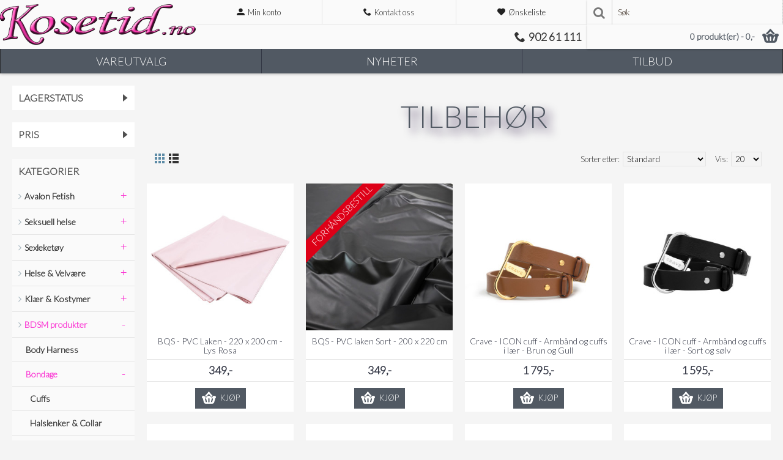

--- FILE ---
content_type: text/html; charset=utf-8
request_url: https://kosetid.no/bdsm-prod/bondage/bondage-tilbehor
body_size: 15810
content:
<!DOCTYPE html><html
dir="ltr" lang="no" class="webkit chrome chrome131 mac journal-desktop is-guest skin-106 responsive-layout bottom-menu-bar infinite-scroll default-header slim-header lang-full lang-full-mobile currency-full currency-full-mobile no-secondary-on-mobile collapse-footer-columns boxed-header header-sticky sticky-menu backface product-grid-second-image product-list-second-image category-page category-page-383 layout-3 route-product-category oc2 oc23 one-column no-currency no-language" data-j2v="2.16.3"><head><meta
charset="UTF-8" /><meta
name='viewport' content="width=device-width, initial-scale=1.0, maximum-scale=1.0, user-scalable=no"><meta
name="format-detection" content="telephone=no">
<!--[if IE]><meta
http-equiv="X-UA-Compatible" content="IE=Edge,chrome=1"/><![endif]--><title>Tilbehør</title><base
href="https://kosetid.no/" /><meta
name="keywords" content="bdsmtilbehor" /><meta
property="og:title" content="Tilbehør" /><meta
property="og:site_name" content="Kosetid" /><meta
property="og:url" content="https://kosetid.no/bondage-tilbehor" /><meta
property="og:description" content="TILBEHØR" /><meta
property="og:type" content="website" /><meta
property="og:image" content="https://kosetid.no/image/cache/data/2017/Kategori_Bilder/Tilbehør-600x315.png" /><meta
property="og:image:width" content="600" /><meta
property="og:image:height" content="315" /><meta
name="twitter:card" content="summary" /><meta
name="twitter:title" content="Tilbehør" /><meta
name="twitter:description" content="TILBEHØR" /><meta
name="twitter:image" content="https://kosetid.no/image/cache/data/2017/Kategori_Bilder/Tilbehør-200x200.png" /><meta
name="twitter:image:width" content="200" /><meta
name="twitter:image:height" content="200" /><link
href="https://kosetid.no/bondage-tilbehor" rel="canonical" /><link
rel="stylesheet" href="//fonts.googleapis.com/css?family=Oswald:regular%7CLato:300&amp;subset=latin"/><link
rel="stylesheet" href="https://kosetid.no/journal-cache/_c9e725382c8eb14c2df55e1ad082aa11.css"/> <script type="text/javascript" src="https://kosetid.no/journal-cache/_2d4447502c0f861ee8490b10a6a29a13.js"></script> <!--[if (gte IE 6)&(lte IE 8)]><script src="catalog/view/theme/journal2/lib/selectivizr/selectivizr.min.js"></script><![endif]-->
 <script async src="https://www.googletagmanager.com/gtag/js?id=UA-159052521-1"></script> <script>window.dataLayer=window.dataLayer||[];function gtag(){dataLayer.push(arguments);}
gtag('js',new Date());gtag('config','UA-159052521-1');</script><script>Journal.COUNTDOWN={DAYS:"Dager",HOURS:"Timer",MINUTES:"Min",SECONDS:"Sek"};Journal.NOTIFICATION_BUTTONS='<div class="notification-buttons"><a class="button notification-cart" href="https://kosetid.no/index.php?route=checkout/cart">Vis Handlekurven</a><a class="button notification-checkout" href="https://kosetid.no/index.php?route=checkout/kco3">Til kassen</a></div>';</script> <meta
name="theme-color" content=""></head><body><div
id="fb-root"></div> <script>window.fbAsyncInit=function(){FB.init({xfbml:true,version:'v3.3'});};(function(d,s,id){var js,fjs=d.getElementsByTagName(s)[0];if(d.getElementById(id))return;js=d.createElement(s);js.id=id;js.src='https://connect.facebook.net/nb_NO/sdk/xfbml.customerchat.js';fjs.parentNode.insertBefore(js,fjs);}(document,'script','facebook-jssdk'));</script> <div
class="fb-customerchat"
attribution=install_email
page_id="144849145681168"
theme_color="#a695c7"
logged_in_greeting="Hei. Hva kan vi hjelpe deg med? Med vennlig hilsen Erotikk1.no "
logged_out_greeting="Hei. Hva kan vi hjelpe deg med? Med vennlig hilsen Erotikk1.no "></div><h1 style="display:none;">Tilbehør</h1>
<!--[if lt IE 9]><div
class="old-browser">Du bruker en utdatert nettleser. Oppdater eller bruk en annen nettleser for å få fullt utbytte av nettsiden.</div>
<![endif]-->
<header
class="journal-header-default"><div
class="header"><div
class="journal-top-header j-min"></div><div
id="header" class="journal-header"><div
class="journal-logo xs-100 sm-100 md-33 lg-25 xl-25"><div
id="logo">
<a
href="https://kosetid.no/">
<img
src="https://kosetid.no/image/cache/data/Logo/butikklogo/logo-kosetid-440x103.gif" width="440" height="103" alt="Kosetid" title="Kosetid" class="logo-1x" />                    </a></div></div><div
class="header-assets xs-100 sm-100 md-66 lg-75 xl-75"><div
class="journal-links j-min xs-100 sm-100 md-100 lg-66 xl-66"><div
class="links j-min"><ul
class="top-menu"><li>
<a
href="https://kosetid.no/account" class="m-item "><i
style="margin-right: 5px; " data-icon="&#xe1b8;"></i>                    <span
class="top-menu-link">Min konto</span>                </a></li><li>
<a
href="https://kosetid.no/contact" class="m-item "><i
style="margin-right: 5px; " data-icon="&#xe6a3;"></i>                    <span
class="top-menu-link">Kontakt oss</span>                </a></li><li>
<a
href="https://kosetid.no/wishlist" class="m-item "><i
style="margin-right: 5px; " data-icon="&#xe662;"></i>                    <span
class="top-menu-link">Ønskeliste</span>                </a></li></ul></div></div><div
class="journal-search j-min xs-100 sm-50 md-50 lg-33 xl-33"><div
id="search" class="input-group j-min">
<input
type="text" name="search" value="" placeholder="Søk" autocomplete="off" class="form-control input-lg" /><div
class="button-search"><button
type="button"><i></i></button></div></div></div><div
class="journal-login j-min xs-100 sm-100 md-100 lg-66 xl-66"><div
class="journal-secondary"><ul
class="top-menu"><li>
<a
href="https://kosetid.no/contact" class="m-item "><i
style="margin-right: 5px; color: rgb(51, 51, 51)" data-icon="&#xe6a3;"></i>                    <span
class="top-menu-link">902 61 111</span>                </a></li></ul></div></div><div
class="journal-cart j-min xs-100 sm-50 md-50 lg-33 xl-33"><div
id="cart" class="btn-group btn-block">
<button
type="button" data-toggle="dropdown" class="btn btn-inverse btn-block btn-lg dropdown-toggle heading"><a><span
id="cart-total" data-loading-text="Laster...&nbsp;&nbsp;">0 produkt(er) - 0,-</span> <i></i></a></button><div
class="content"><ul
class="cart-wrapper"><li><p
class="text-center empty">Handlekurven er tom!</p></li></ul></div></div></div></div><div
class="journal-menu j-min xs-100 sm-100 md-100 lg-75 xl-75"><style></style><div
class="mobile-trigger">Vis mer</div><ul
class="super-menu mobile-menu menu-table" style="table-layout: fixed"><li
id="main-menu-item-1" class="mega-menu-categories ">
<a
href="javascript:;" ><span
class="main-menu-text">Vareutvalg</span></a><div
class="mega-menu"><div><div
class="mega-menu-item xs-50 sm-33 md-25 lg-16 xl-16 menu-image-right menu-no-image"><div><h3><a
href="https://kosetid.no/avalon">Avalon Fetish</a></h3><div><ul><li
data-image="https://kosetid.no/image/cache/data/2018/Avalon_kategoriknapper/AVALON_Category_Icons_BLINDFOLD_01-250x250.jpg"><a
href="https://kosetid.no/avalon/avalon-blindfold">Blindfold</a></li><li
data-image="https://kosetid.no/image/cache/data/2018/Avalon_kategoriknapper/AVALON_Category_Icons_collar_01-250x250.jpg"><a
href="https://kosetid.no/avalon/avalon-collar">Collar</a></li><li
data-image="https://kosetid.no/image/cache/data/2018/Avalon_kategoriknapper/AVALON_Category_Icons_cuffsett_01-250x250.jpg"><a
href="https://kosetid.no/avalon/avalon-cuff-collar-sett">Cuff &amp; Collar-sett</a></li><li
data-image="https://kosetid.no/image/cache/data/2018/Avalon_kategoriknapper/AVALON_Category_Icons_cuffs_01-250x250.jpg"><a
href="https://kosetid.no/avalon/avalon-cuffs">Cuffs</a></li><li
data-image="https://kosetid.no/image/cache/data/2018/Avalon_kategoriknapper/AVALON_Category_Icons_gags_01-250x250.jpg"><a
href="https://kosetid.no/avalon/avalon-gag">Gag</a></li><li
data-image="https://kosetid.no/image/cache/data/2018/Avalon_kategoriknapper/AVALON_Category_Icons_HARNESS_01-250x250.jpg"><a
href="https://kosetid.no/avalon/avalon-harness">Harness</a></li><li
data-image="https://kosetid.no/image/cache/data/2018/Avalon_kategoriknapper/AVALON_Category_Icons_Masker_01-250x250.jpg"><a
href="https://kosetid.no/avalon/avalon-masker">Masker</a></li><li
data-image="https://kosetid.no/image/cache/data/2018/Avalon_kategoriknapper/AVALON_Category_Icons_PENISRING_01-250x250.jpg"><a
href="https://kosetid.no/avalon/avalon-penisring">Penisring</a></li><li
data-image="https://kosetid.no/image/cache/no_image-250x250.jpg"><a
href="https://kosetid.no/avalon/pisker">Pisker</a></li><li
data-image="https://kosetid.no/image/cache/no_image-250x250.jpg"><a
href="https://kosetid.no/avalon/pisker-1313282485">Pisker</a></li></ul></div></div></div><div
class="mega-menu-item xs-50 sm-33 md-25 lg-16 xl-16 menu-image-right menu-no-image"><div><h3><a
href="https://kosetid.no/seksuell-helse">Seksuell helse</a></h3><div><ul><li
data-image="https://kosetid.no/image/cache/data/banners/kategori-bannere/seksuellhelse/kategori-hjelpemidler-250x250.jpg"><a
href="https://kosetid.no/seksuell-helse/hjelpemidler">Hjelpemidler</a></li><li
data-image="https://kosetid.no/image/cache/data/2015/seksuell-helse/seksuell-helse-logo8-250x250.png"><a
href="https://kosetid.no/seksuell-helse/pakker">Pakker</a></li><li
data-image="https://kosetid.no/image/cache/no_image-250x250.jpg"><a
href="https://kosetid.no/seksuell-helse/transtilbehør">Transmaskulint og Transfeminint Tilbehør</a></li></ul></div></div></div><div
class="mega-menu-item xs-50 sm-33 md-25 lg-16 xl-16 menu-image-right menu-no-image"><div><h3><a
href="https://kosetid.no/sexleketoy">Sexleketøy</a></h3><div><ul><li
data-image="https://kosetid.no/image/cache/data/2017/Kategori_Bilder/Anal/Oppblåsbar-250x250.jpg"><a
href="https://kosetid.no/sexleketoy/oppblasbare-dildoer-and-plugger">Oppblåsbart</a></li><li
data-image="https://kosetid.no/image/cache/no_image-250x250.jpg"><a
href="https://kosetid.no/sexleketoy/vibratorer">Vibratorer</a></li><li
data-image="https://kosetid.no/image/cache/data/2017/Kategori_Bilder/Dildo-250x250.png"><a
href="https://kosetid.no/sexleketoy/dildo">Dildo</a></li><li
data-image="https://kosetid.no/image/cache/data/2017/Kategori_Bilder/Anal-250x250.png"><a
href="https://kosetid.no/sexleketoy/anale-gleder">Anale Leker</a></li><li
data-image="https://kosetid.no/image/cache/data/2017/Kategori_Bilder/GPunkt-250x250.png"><a
href="https://kosetid.no/sexleketoy/g-punkt-stimulering">G-Punkt Stimulering</a></li><li
data-image="https://kosetid.no/image/cache/data/2017/Kategori_Bilder/Masturbator-250x250.png"><a
href="https://kosetid.no/sexleketoy/masturbator">Masturbator</a></li><li
data-image="https://kosetid.no/image/cache/no_image-250x250.png"><a
href="https://kosetid.no/sexleketoy/Penisringer-Hylser">Penisringer &amp; Hylser</a></li><li
data-image="https://kosetid.no/image/cache/data/2017/Kategori_Bilder/Strap-on-250x250.png"><a
href="https://kosetid.no/sexleketoy/strap-on">Strap-On</a></li><li
data-image="https://kosetid.no/image/cache/data/2017/Kategori_Bilder/Pumper-250x250.png"><a
href="https://kosetid.no/sexleketoy/pumper">Pumper</a></li><li
data-image="https://kosetid.no/image/cache/data/2017/Kategori_Bilder/Dukker-250x250.png"><a
href="https://kosetid.no/sexleketoy/dukker">Dukker</a></li><li
data-image="https://kosetid.no/image/cache/data/2017/Kategori_Bilder/Sexmaskiner-250x250.png"><a
href="https://kosetid.no/sexleketoy/sexmaskiner">Sexmaskiner</a></li><li
data-image="https://kosetid.no/image/cache/data/2017/Kategori_Bilder/Pakker-250x250.png"><a
href="https://kosetid.no/sexleketoy/pakketilbud">Pakketilbud</a></li><li
data-image="https://kosetid.no/image/cache/data/2017/Kategori_Bilder/Tilbehør-250x250.png"><a
href="https://kosetid.no/sexleketoy/rekvisita">Tilbehør</a></li></ul></div></div></div><div
class="mega-menu-item xs-50 sm-33 md-25 lg-16 xl-16 menu-image-right menu-no-image"><div><h3><a
href="https://kosetid.no/helse-og-velvare">Helse &amp; Velvære</a></h3><div><ul><li
data-image="https://kosetid.no/image/cache/data/2017/Kategori_Bilder/Glidemiddel-250x250.png"><a
href="https://kosetid.no/helse-og-velvare/glidemiddel">Glidemiddel</a></li><li
data-image="https://kosetid.no/image/cache/data/2017/Kategori_Bilder/HelseogVelvaere/Kondomer-250x250.png"><a
href="https://kosetid.no/helse-og-velvare/kondomer">Kondomer</a></li><li
data-image="https://kosetid.no/image/cache/no_image-250x250.png"><a
href="https://kosetid.no/helse-og-velvare/lyst">Lyst &amp; følsomhet</a></li><li
data-image="https://kosetid.no/image/cache/data/2017/Kategori_Bilder/HelseogVelvaere/Vaginakuler-250x250.png"><a
href="https://kosetid.no/helse-og-velvare/vaginakuler">Vaginakuler</a></li><li
data-image="https://kosetid.no/image/cache/data/2017/Kategori_Bilder/HelseogVelvaere/HelseOgVelvære-250x250.png"><a
href="https://kosetid.no/helse-og-velvare/helse">Hygiene og Velvære</a></li><li
data-image="https://kosetid.no/image/cache/data/2017/Kategori_Bilder/HelseogVelvaere/Massasje-250x250.png"><a
href="https://kosetid.no/helse-og-velvare/massasjeoljer">Massasje</a></li></ul></div></div></div><div
class="mega-menu-item xs-50 sm-33 md-25 lg-16 xl-16 menu-image-right menu-no-image"><div><h3><a
href="https://kosetid.no/Klar-Kostymer">Klær &amp; Kostymer</a></h3><div><ul><li
data-image="https://kosetid.no/image/cache/data/2017/Kategori_Bilder/Klær/Dameklær-250x250.png"><a
href="https://kosetid.no/Klar-Kostymer/dameklar">Dameklær</a></li><li
data-image="https://kosetid.no/image/cache/data/2017/Kategori_Bilder/Klær/Herreklær-250x250.png"><a
href="https://kosetid.no/Klar-Kostymer/herreklar">Herreklær</a></li><li
data-image="https://kosetid.no/image/cache/no_image-250x250.png"><a
href="https://kosetid.no/Klar-Kostymer/stromper-and-sko">Strømper &amp; Sko</a></li><li
data-image="https://kosetid.no/image/cache/data/2017/Kategori_Bilder/Klær/Hodeplagg-250x250.png"><a
href="https://kosetid.no/Klar-Kostymer/hodeplagg">Hodeplagg</a></li><li
data-image="https://kosetid.no/image/cache/data/2017/Kategori_Bilder/Klær/Uten%20navn-3-250x250.png"><a
href="https://kosetid.no/Klar-Kostymer/kostymer">Kostymer</a></li><li
data-image="https://kosetid.no/image/cache/data/2017/Kategori_Bilder/Klær/Tilbehør-250x250.png"><a
href="https://kosetid.no/Klar-Kostymer/tilbehor-kostyme">Tilbehør</a></li></ul></div></div></div><div
class="mega-menu-item xs-50 sm-33 md-25 lg-16 xl-16 menu-image-right menu-no-image"><div><h3><a
href="https://kosetid.no/bdsm-prod">BDSM produkter</a></h3><div><ul><li
data-image="https://kosetid.no/image/cache/data/2017/Kategori_Bilder/BDSM/Body%20harness-250x250.png"><a
href="https://kosetid.no/bdsm-prod/bodyharness">Body Harness</a></li><li
data-image="https://kosetid.no/image/cache/data/2017/Kategori_Bilder/BDSM/Bondage-250x250.png"><a
href="https://kosetid.no/bdsm-prod/bondage">Bondage</a></li><li
data-image="https://kosetid.no/image/cache/data/2017/Kategori_Bilder/BDSM/Elektrosex-250x250.png"><a
href="https://kosetid.no/bdsm-prod/electro-sex">Electro Sex</a></li><li
data-image="https://kosetid.no/image/cache/data/2017/Kategori_Bilder/BDSM/Gags-250x250.png"><a
href="https://kosetid.no/bdsm-prod/gags">Gags</a></li><li
data-image="https://kosetid.no/image/cache/no_image-250x250.png"><a
href="https://kosetid.no/bdsm-prod/Brystklyper-kjetting-vekter">Kroppssmykker</a></li><li
data-image="https://kosetid.no/image/cache/data/2017/Kategori_Bilder/BDSM/Masker%20og%20hetter-250x250.png"><a
href="https://kosetid.no/bdsm-prod/masker-and-hetter">Masker &amp; Hetter</a></li><li
data-image="https://kosetid.no/image/cache/data/2017/Kategori_Bilder/BDSM/Pisker%20og%20paddler-250x250.png"><a
href="https://kosetid.no/bdsm-prod/pisker-and-padler">Pisk &amp; Padler</a></li><li
data-image="https://kosetid.no/image/cache/data/2017/Kategori_Bilder/BDSM/Sengetøy-250x250.png"><a
href="https://kosetid.no/bdsm-prod/sengetoy">Sengetøy</a></li><li
data-image="https://kosetid.no/image/cache/data/2017/Kategori_Bilder/BDSM/Spesial-250x250.png"><a
href="https://kosetid.no/bdsm-prod/spesialartikler">Spesialartikler</a></li></ul></div></div></div><div
class="mega-menu-item xs-50 sm-33 md-25 lg-16 xl-16 menu-image-right menu-no-image"><div><h3><a
href="https://kosetid.no/mobler-maskiner-og-utstyr">Møbler &amp; utstyr</a></h3><div><ul><li
data-image="https://kosetid.no/image/cache/data/2017/Kategori_Bilder/Sexswing/SexSwing-250x250.png"><a
href="https://kosetid.no/mobler-maskiner-og-utstyr/sexswing">Sexswing</a></li><li
data-image="https://kosetid.no/image/cache/data/2017/Kategori_Bilder/Sexswing/Strippestang-250x250.png"><a
href="https://kosetid.no/mobler-maskiner-og-utstyr/strippestang">Strippestang</a></li></ul></div></div></div><div
class="mega-menu-item xs-50 sm-33 md-25 lg-16 xl-16 menu-image-right menu-no-image"><div><h3><a
href="https://kosetid.no/morrosaker">Morosaker</a></h3><div><ul><li
data-image="https://kosetid.no/image/cache/data/2017/Kategori_Bilder/Morosaker/Bekledning-250x250.png"><a
href="https://kosetid.no/morrosaker/bekledning-349595106">Bekledning</a></li><li
data-image="https://kosetid.no/image/cache/data/2017/Kategori_Bilder/Morosaker/Avstøpning-250x250.png"><a
href="https://kosetid.no/morrosaker/avstopning">Avstøpning</a></li><li
data-image="https://kosetid.no/image/cache/data/2017/Kategori_Bilder/Morosaker/Morosaker-250x250.png"><a
href="https://kosetid.no/morrosaker/morrosaker-uk">Morosaker</a></li><li
data-image="https://kosetid.no/image/cache/data/2017/Kategori_Bilder/Morosaker/Romantikk-250x250.png"><a
href="https://kosetid.no/morrosaker/romantikk-603574904">Romantikk</a></li><li
data-image="https://kosetid.no/image/cache/data/2017/Kategori_Bilder/Morosaker/Spill%20og%20kortleker-250x250.png"><a
href="https://kosetid.no/morrosaker/spill-and-kortleker-522474145">Spill &amp; Kortleker</a></li></ul></div></div></div><div
class="mega-menu-item xs-50 sm-33 md-25 lg-16 xl-16 menu-image-right menu-no-image"><div><h3><a
href="https://kosetid.no/annet">Annet</a></h3><div><ul><li
data-image="https://kosetid.no/image/cache/no_image-250x250.jpg"><a
href="https://kosetid.no/annet/black-friday">Black Friday </a></li><li
data-image="https://kosetid.no/image/cache/no_image-250x250.jpg"><a
href="https://kosetid.no/annet/black-friday">Black Friday </a></li><li
data-image="https://kosetid.no/image/cache/no_image-250x250.jpg"><a
href="https://kosetid.no/annet/gavetips">Gavetips</a></li><li
data-image="https://kosetid.no/image/cache/data/2017/Kategori_Bilder/Annet/Jul-250x250.png"><a
href="https://kosetid.no/annet/juleprodukter">Juleprodukter</a></li><li
data-image="https://kosetid.no/image/cache/data/2017/Kategori_Bilder/Annet/PlayOnHoliday-250x250.png"><a
href="https://kosetid.no/annet/play-on-holiday">Play On Holiday </a></li><li
data-image="https://kosetid.no/image/cache/no_image-250x250.jpg"><a
href="https://kosetid.no/index.php?route=product/category&amp;path=308_490">Valentines</a></li><li
data-image="https://kosetid.no/image/cache/data/2017/Kategori_Bilder/Annet/Pride-250x250.png"><a
href="https://kosetid.no/annet/pride-produkter">Pride</a></li></ul></div></div></div><div
class="mega-menu-item xs-50 sm-33 md-25 lg-16 xl-16 menu-image-right menu-no-image"><div><h3><a
href="https://kosetid.no/varemerker">Varemerker</a></h3><div><ul><li
data-image="https://kosetid.no/image/cache/data/Logo/adrien-lastic-250x250.png"><a
href="https://kosetid.no/varemerker/adrien-lastic">Adrien Lastic</a></li><li
data-image="https://kosetid.no/image/cache/data/2018/AMOREANE-LOGO-250x250.jpg"><a
href="https://kosetid.no/varemerker/Amoreane">Amoréane</a></li><li
data-image="https://kosetid.no/image/cache/data/2018/Avalon_Banner-250x250.jpg"><a
href="https://kosetid.no/varemerker/avalon-fetish">Avalon Fetish</a></li><li
data-image="https://kosetid.no/image/cache/data/logo/lybaile-logo-farger-250x250.jpg"><a
href="https://kosetid.no/varemerker/baile">Baile</a></li><li
data-image="https://kosetid.no/image/cache/data/Logo/bathmate%20logo-250x250.jpg"><a
href="https://kosetid.no/varemerker/bathmate-pumpe">Bathmate</a></li><li
data-image="https://kosetid.no/image/cache/data/Logo/Betty%20Page%20logo-250x250.jpg"><a
href="https://kosetid.no/varemerker/bettie-page">Bettie Page </a></li><li
data-image="https://kosetid.no/image/cache/data/Logo/bqs-logo-250x250.jpg"><a
href="https://kosetid.no/varemerker/bondage-quality-systems">Bondage Quality Systems</a></li><li
data-image="https://kosetid.no/image/cache/data/logo/cascade-logo-250x250.jpeg"><a
href="https://kosetid.no/varemerker/cascade">Cascade</a></li><li
data-image="https://kosetid.no/image/cache/data/2015/logo/CrazyBull-250x250.jpg"><a
href="https://kosetid.no/varemerker/crazy-bull">Crazy Bull</a></li><li
data-image="https://kosetid.no/image/cache/data/shots-toys/de-namour/de-namour-250x250.jpg"><a
href="https://kosetid.no/varemerker/denamour">De Namour</a></li><li
data-image="https://kosetid.no/image/cache/data/logo/dinoo-logo-250x250.png"><a
href="https://kosetid.no/varemerker/dinoo">Dinoo</a></li><li
data-image="https://kosetid.no/image/cache/data/Logo/doc_johnson_logo-250x250.jpg"><a
href="https://kosetid.no/varemerker/doc-johnson">Doc Johnson</a></li><li
data-image="https://kosetid.no/image/cache/data/logo/dorcel-logo-250x250.jpg"><a
href="https://kosetid.no/varemerker/dorcel-sextoys">Dorcel Sextoys</a></li><li
data-image="https://kosetid.no/image/cache/data/logo/doxy-logo-250x250.png"><a
href="https://kosetid.no/varemerker/doxy">Doxy</a></li><li
data-image="https://kosetid.no/image/cache/data/logo/logo-250x250.png"><a
href="https://kosetid.no/varemerker/evolved">Evolved</a></li><li
class="view-more"><a
href="https://kosetid.no/varemerker">Vis alle</a></li></ul></div></div></div></div>
<span
class="clearfix"> </span></div>
<span
class="clearfix"> </span>
<span
class="mobile-plus">+</span></li><li
id="main-menu-item-2" class="mega-menu-products ">
<a
href="https://kosetid.no/nyheter.html" ><span
class="main-menu-text">Nyheter</span></a><div
class="mega-menu"><div><div
class="mega-menu-item product-grid-item xs-50 sm-33 md-25 lg-16 xl-16 display-icon inline-button"><div
class="product-wrapper "><div
class="image">
<a
href="https://kosetid.no/index.php?route=product/product&amp;product_id=54280">
<img
class="lazy" src="https://kosetid.no/image/cache/data/journal2/transparent-200x200.png" width="200" height="200" class="lazy" src="https://kosetid.no/image/cache/data/journal2/transparent-200x200.png" data-src="https://kosetid.no/image/cache/data/2023/190925044945_kiiroo-powershot-interactive-male-vibrator-black_02-200x200.jpg" data-src="https://kosetid.no/image/cache/data/2023/190925044945_kiiroo-powershot-interactive-male-vibrator-black_02-200x200.jpg" alt="Kiiroo - PowerShot - Modulær Sugemaskin Oppgradering til Kiiroo Masturbatorer"/>
</a>
<span
class="label-latest"><b>Nyhet</b></span><div
class="wishlist"><a
onclick="addToWishList('54280');" class="hint--top" data-hint="Legg til i &oslash;nskeliste"><i
class="wishlist-icon"></i><span
class="button-wishlist-text">Legg til i &oslash;nskeliste</span></a></div><div
class="compare"><a
onclick="addToCompare('54280');" class="hint--top" data-hint="Legg til sammenligning"><i
class="compare-icon"></i><span
class="button-compare-text">Legg til sammenligning</span></a></div></div><div
class="product-details"><div
class="caption"><div
class="name"><a
href="https://kosetid.no/index.php?route=product/product&amp;product_id=54280">Kiiroo - PowerShot - Modulær Sugemaskin Oppgradering til Kiiroo Masturbatorer</a></div><div
class="price">
1 099,-</div></div><div
class="button-group"><div
class="cart ">
<a
onclick="addToCart('54280');" class="button hint--top" data-hint="Kj&oslash;p"><i
class="button-left-icon"></i><span
class="button-cart-text">Kj&oslash;p</span><i
class="button-right-icon"></i></a></div><div
class="wishlist"><a
onclick="addToWishList('54280');" class="hint--top" data-hint="Legg til i &oslash;nskeliste"><i
class="wishlist-icon"></i><span
class="button-wishlist-text">Legg til i &oslash;nskeliste</span></a></div><div
class="compare"><a
onclick="addToCompare('54280');" class="hint--top" data-hint="Legg til sammenligning"><i
class="compare-icon"></i><span
class="button-compare-text">Legg til sammenligning</span></a></div></div></div></div></div><div
class="mega-menu-item product-grid-item xs-50 sm-33 md-25 lg-16 xl-16 display-icon inline-button"><div
class="product-wrapper "><div
class="image">
<a
href="https://kosetid.no/index.php?route=product/product&amp;product_id=54279">
<img
class="lazy" src="https://kosetid.no/image/cache/data/journal2/transparent-200x200.png" width="200" height="200" class="lazy" src="https://kosetid.no/image/cache/data/journal2/transparent-200x200.png" data-src="https://kosetid.no/image/cache/data/2023/RL-13922-red-leather-suspensjon-cuffs-suspensioncuffs-mansjetter-01-200x200.jpg" data-src="https://kosetid.no/image/cache/data/2023/RL-13922-red-leather-suspensjon-cuffs-suspensioncuffs-mansjetter-01-200x200.jpg" alt="Red Leather - Lær Suspension Cuffs med Antipanikklås"/>
</a>
<span
class="label-latest"><b>Nyhet</b></span><div
class="wishlist"><a
onclick="addToWishList('54279');" class="hint--top" data-hint="Legg til i &oslash;nskeliste"><i
class="wishlist-icon"></i><span
class="button-wishlist-text">Legg til i &oslash;nskeliste</span></a></div><div
class="compare"><a
onclick="addToCompare('54279');" class="hint--top" data-hint="Legg til sammenligning"><i
class="compare-icon"></i><span
class="button-compare-text">Legg til sammenligning</span></a></div></div><div
class="product-details"><div
class="caption"><div
class="name"><a
href="https://kosetid.no/index.php?route=product/product&amp;product_id=54279">Red Leather - Lær Suspension Cuffs med Antipanikklås</a></div><div
class="price">
1 149,-</div></div><div
class="button-group"><div
class="cart ">
<a
onclick="addToCart('54279');" class="button hint--top" data-hint="Kj&oslash;p"><i
class="button-left-icon"></i><span
class="button-cart-text">Kj&oslash;p</span><i
class="button-right-icon"></i></a></div><div
class="wishlist"><a
onclick="addToWishList('54279');" class="hint--top" data-hint="Legg til i &oslash;nskeliste"><i
class="wishlist-icon"></i><span
class="button-wishlist-text">Legg til i &oslash;nskeliste</span></a></div><div
class="compare"><a
onclick="addToCompare('54279');" class="hint--top" data-hint="Legg til sammenligning"><i
class="compare-icon"></i><span
class="button-compare-text">Legg til sammenligning</span></a></div></div></div></div></div><div
class="mega-menu-item product-grid-item xs-50 sm-33 md-25 lg-16 xl-16 display-icon inline-button"><div
class="product-wrapper "><div
class="image">
<a
href="https://kosetid.no/index.php?route=product/product&amp;product_id=54278">
<img
class="lazy" src="https://kosetid.no/image/cache/data/journal2/transparent-200x200.png" width="200" height="200" class="lazy" src="https://kosetid.no/image/cache/data/journal2/transparent-200x200.png" data-src="https://kosetid.no/image/cache/image/2025/RL-40005-red-leather-harness-sort_4-200x200.jpg" data-src="https://kosetid.no/image/cache/image/2025/RL-40005-red-leather-harness-sort_4-200x200.jpg" alt="Red Leather - Harness i lær - Sort L/XL"/>
</a>
<span
class="label-latest"><b>Nyhet</b></span><div
class="wishlist"><a
onclick="addToWishList('54278');" class="hint--top" data-hint="Legg til i &oslash;nskeliste"><i
class="wishlist-icon"></i><span
class="button-wishlist-text">Legg til i &oslash;nskeliste</span></a></div><div
class="compare"><a
onclick="addToCompare('54278');" class="hint--top" data-hint="Legg til sammenligning"><i
class="compare-icon"></i><span
class="button-compare-text">Legg til sammenligning</span></a></div></div><div
class="product-details"><div
class="caption"><div
class="name"><a
href="https://kosetid.no/index.php?route=product/product&amp;product_id=54278">Red Leather - Harness i lær - Sort L/XL</a></div><div
class="price">
1 799,-</div></div><div
class="button-group"><div
class="cart ">
<a
onclick="addToCart('54278');" class="button hint--top" data-hint="Kj&oslash;p"><i
class="button-left-icon"></i><span
class="button-cart-text">Kj&oslash;p</span><i
class="button-right-icon"></i></a></div><div
class="wishlist"><a
onclick="addToWishList('54278');" class="hint--top" data-hint="Legg til i &oslash;nskeliste"><i
class="wishlist-icon"></i><span
class="button-wishlist-text">Legg til i &oslash;nskeliste</span></a></div><div
class="compare"><a
onclick="addToCompare('54278');" class="hint--top" data-hint="Legg til sammenligning"><i
class="compare-icon"></i><span
class="button-compare-text">Legg til sammenligning</span></a></div></div></div></div></div><div
class="mega-menu-item product-grid-item xs-50 sm-33 md-25 lg-16 xl-16 display-icon inline-button"><div
class="product-wrapper "><div
class="image">
<a
href="https://kosetid.no/index.php?route=product/product&amp;product_id=54277">
<img
class="lazy" src="https://kosetid.no/image/cache/data/journal2/transparent-200x200.png" width="200" height="200" class="lazy" src="https://kosetid.no/image/cache/data/journal2/transparent-200x200.png" data-src="https://kosetid.no/image/cache/data/2023/MP-56637-power-bottom-vifte-01-200x200.jpg" data-src="https://kosetid.no/image/cache/data/2023/MP-56637-power-bottom-vifte-01-200x200.jpg" alt="M Proud - Power Bottom - Vifte"/>
</a>
<span
class="label-latest"><b>Nyhet</b></span><div
class="wishlist"><a
onclick="addToWishList('54277');" class="hint--top" data-hint="Legg til i &oslash;nskeliste"><i
class="wishlist-icon"></i><span
class="button-wishlist-text">Legg til i &oslash;nskeliste</span></a></div><div
class="compare"><a
onclick="addToCompare('54277');" class="hint--top" data-hint="Legg til sammenligning"><i
class="compare-icon"></i><span
class="button-compare-text">Legg til sammenligning</span></a></div></div><div
class="product-details"><div
class="caption"><div
class="name"><a
href="https://kosetid.no/index.php?route=product/product&amp;product_id=54277">M Proud - Power Bottom - Vifte</a></div><div
class="price">
249,-</div></div><div
class="button-group"><div
class="cart ">
<a
onclick="addToCart('54277');" class="button hint--top" data-hint="Kj&oslash;p"><i
class="button-left-icon"></i><span
class="button-cart-text">Kj&oslash;p</span><i
class="button-right-icon"></i></a></div><div
class="wishlist"><a
onclick="addToWishList('54277');" class="hint--top" data-hint="Legg til i &oslash;nskeliste"><i
class="wishlist-icon"></i><span
class="button-wishlist-text">Legg til i &oslash;nskeliste</span></a></div><div
class="compare"><a
onclick="addToCompare('54277');" class="hint--top" data-hint="Legg til sammenligning"><i
class="compare-icon"></i><span
class="button-compare-text">Legg til sammenligning</span></a></div></div></div></div></div><div
class="mega-menu-item product-grid-item xs-50 sm-33 md-25 lg-16 xl-16 display-icon inline-button"><div
class="product-wrapper "><div
class="image">
<a
href="https://kosetid.no/index.php?route=product/product&amp;product_id=54276">
<img
class="lazy" src="https://kosetid.no/image/cache/data/journal2/transparent-200x200.png" width="200" height="200" class="lazy" src="https://kosetid.no/image/cache/data/journal2/transparent-200x200.png" data-src="https://kosetid.no/image/cache/data/2023/MP-56634-fan-vifte-fuck-me-fuckme-01-200x200.jpg" data-src="https://kosetid.no/image/cache/data/2023/MP-56634-fan-vifte-fuck-me-fuckme-01-200x200.jpg" alt="M Proud - Fuck Me - Vifte"/>
</a>
<span
class="label-latest"><b>Nyhet</b></span><div
class="wishlist"><a
onclick="addToWishList('54276');" class="hint--top" data-hint="Legg til i &oslash;nskeliste"><i
class="wishlist-icon"></i><span
class="button-wishlist-text">Legg til i &oslash;nskeliste</span></a></div><div
class="compare"><a
onclick="addToCompare('54276');" class="hint--top" data-hint="Legg til sammenligning"><i
class="compare-icon"></i><span
class="button-compare-text">Legg til sammenligning</span></a></div></div><div
class="product-details"><div
class="caption"><div
class="name"><a
href="https://kosetid.no/index.php?route=product/product&amp;product_id=54276">M Proud - Fuck Me - Vifte</a></div><div
class="price">
249,-</div></div><div
class="button-group"><div
class="cart ">
<a
onclick="addToCart('54276');" class="button hint--top" data-hint="Kj&oslash;p"><i
class="button-left-icon"></i><span
class="button-cart-text">Kj&oslash;p</span><i
class="button-right-icon"></i></a></div><div
class="wishlist"><a
onclick="addToWishList('54276');" class="hint--top" data-hint="Legg til i &oslash;nskeliste"><i
class="wishlist-icon"></i><span
class="button-wishlist-text">Legg til i &oslash;nskeliste</span></a></div><div
class="compare"><a
onclick="addToCompare('54276');" class="hint--top" data-hint="Legg til sammenligning"><i
class="compare-icon"></i><span
class="button-compare-text">Legg til sammenligning</span></a></div></div></div></div></div><div
class="mega-menu-item product-grid-item xs-50 sm-33 md-25 lg-16 xl-16 display-icon inline-button"><div
class="product-wrapper "><div
class="image">
<a
href="https://kosetid.no/index.php?route=product/product&amp;product_id=54275">
<img
class="lazy" src="https://kosetid.no/image/cache/data/journal2/transparent-200x200.png" width="200" height="200" class="lazy" src="https://kosetid.no/image/cache/data/journal2/transparent-200x200.png" data-src="https://kosetid.no/image/cache/data/2023/MP-56632-vifte-fan-proud-bear-02-200x200.jpg" data-src="https://kosetid.no/image/cache/data/2023/MP-56632-vifte-fan-proud-bear-02-200x200.jpg" alt="M Proud - Proud Bear - Vifte"/>
</a>
<span
class="label-latest"><b>Nyhet</b></span><div
class="wishlist"><a
onclick="addToWishList('54275');" class="hint--top" data-hint="Legg til i &oslash;nskeliste"><i
class="wishlist-icon"></i><span
class="button-wishlist-text">Legg til i &oslash;nskeliste</span></a></div><div
class="compare"><a
onclick="addToCompare('54275');" class="hint--top" data-hint="Legg til sammenligning"><i
class="compare-icon"></i><span
class="button-compare-text">Legg til sammenligning</span></a></div></div><div
class="product-details"><div
class="caption"><div
class="name"><a
href="https://kosetid.no/index.php?route=product/product&amp;product_id=54275">M Proud - Proud Bear - Vifte</a></div><div
class="price">
249,-</div></div><div
class="button-group"><div
class="cart ">
<a
onclick="addToCart('54275');" class="button hint--top" data-hint="Kj&oslash;p"><i
class="button-left-icon"></i><span
class="button-cart-text">Kj&oslash;p</span><i
class="button-right-icon"></i></a></div><div
class="wishlist"><a
onclick="addToWishList('54275');" class="hint--top" data-hint="Legg til i &oslash;nskeliste"><i
class="wishlist-icon"></i><span
class="button-wishlist-text">Legg til i &oslash;nskeliste</span></a></div><div
class="compare"><a
onclick="addToCompare('54275');" class="hint--top" data-hint="Legg til sammenligning"><i
class="compare-icon"></i><span
class="button-compare-text">Legg til sammenligning</span></a></div></div></div></div></div></div>
<span
class="clearfix"> </span></div>
<span
class="clearfix"> </span>
<span
class="mobile-plus">+</span></li><li
id="main-menu-item-3" class="mega-menu-products ">
<a
href="https://kosetid.no/index.php?route=product/special" ><span
class="main-menu-text">Tilbud</span></a><div
class="mega-menu"><div><div
class="mega-menu-item product-grid-item xs-50 sm-33 md-25 lg-16 xl-16 display-icon inline-button"><div
class="product-wrapper outofstock"><div
class="image">
<a
href="https://kosetid.no/index.php?route=product/product&amp;product_id=53165">
<img
class="lazy" src="https://kosetid.no/image/cache/data/journal2/transparent-200x200.png" width="200" height="200" class="lazy" src="https://kosetid.no/image/cache/data/journal2/transparent-200x200.png" data-src="https://kosetid.no/image/cache/data/2023/ERO047-pakkedeal-analpakken2-200x200.jpg" data-src="https://kosetid.no/image/cache/data/2023/ERO047-pakkedeal-analpakken2-200x200.jpg" alt="Analpakken - Analkuler, Metallplug og Bedøvende Glidemiddel"/>
</a>
<span
class="label-sale"><b>-9%</b></span>
<span
class="label-outofstock"><b>Utsolgt</b></span><div
class="wishlist"><a
onclick="addToWishList('53165');" class="hint--top" data-hint="Legg til i &oslash;nskeliste"><i
class="wishlist-icon"></i><span
class="button-wishlist-text">Legg til i &oslash;nskeliste</span></a></div><div
class="compare"><a
onclick="addToCompare('53165');" class="hint--top" data-hint="Legg til sammenligning"><i
class="compare-icon"></i><span
class="button-compare-text">Legg til sammenligning</span></a></div></div><div
class="product-details"><div
class="caption"><div
class="name"><a
href="https://kosetid.no/index.php?route=product/product&amp;product_id=53165">Analpakken - Analkuler, Metallplug og Bedøvende Glidemiddel</a></div><div
class="price"><div
class="sale"></div>
<span
class="price-old">639,-</span> <span
class="price-new">579,-</span></div></div><div
class="button-group"><div
class="cart outofstock">
<a
onclick="addToCart('53165');" class="button hint--top" data-hint="Kj&oslash;p"><i
class="button-left-icon"></i><span
class="button-cart-text">Kj&oslash;p</span><i
class="button-right-icon"></i></a></div><div
class="wishlist"><a
onclick="addToWishList('53165');" class="hint--top" data-hint="Legg til i &oslash;nskeliste"><i
class="wishlist-icon"></i><span
class="button-wishlist-text">Legg til i &oslash;nskeliste</span></a></div><div
class="compare"><a
onclick="addToCompare('53165');" class="hint--top" data-hint="Legg til sammenligning"><i
class="compare-icon"></i><span
class="button-compare-text">Legg til sammenligning</span></a></div></div></div></div></div><div
class="mega-menu-item product-grid-item xs-50 sm-33 md-25 lg-16 xl-16 display-icon inline-button"><div
class="product-wrapper "><div
class="image">
<a
href="https://kosetid.no/autoblow-a-i-machine-ekstra-sleeve-anal.html">
<img
class="lazy" src="https://kosetid.no/image/cache/data/journal2/transparent-200x200.png" width="200" height="200" class="lazy" src="https://kosetid.no/image/cache/data/journal2/transparent-200x200.png" data-src="https://kosetid.no/image/cache/data/2022/autoblow-ai-silicone-anus-sleeve-white-200x200.jpg" data-src="https://kosetid.no/image/cache/data/2022/autoblow-ai-silicone-anus-sleeve-white-200x200.jpg" alt="Autoblow - A.I. Machine - Ekstra Sleeve - Anal"/>
</a>
<span
class="label-sale"><b>-50%</b></span><div
class="wishlist"><a
onclick="addToWishList('51494');" class="hint--top" data-hint="Legg til i &oslash;nskeliste"><i
class="wishlist-icon"></i><span
class="button-wishlist-text">Legg til i &oslash;nskeliste</span></a></div><div
class="compare"><a
onclick="addToCompare('51494');" class="hint--top" data-hint="Legg til sammenligning"><i
class="compare-icon"></i><span
class="button-compare-text">Legg til sammenligning</span></a></div></div><div
class="product-details"><div
class="caption"><div
class="name"><a
href="https://kosetid.no/autoblow-a-i-machine-ekstra-sleeve-anal.html">Autoblow - A.I. Machine - Ekstra Sleeve - Anal</a></div><div
class="price"><div
class="sale"></div>
<span
class="price-old">795,-</span> <span
class="price-new">398,-</span></div></div><div
class="button-group"><div
class="cart ">
<a
onclick="addToCart('51494');" class="button hint--top" data-hint="Kj&oslash;p"><i
class="button-left-icon"></i><span
class="button-cart-text">Kj&oslash;p</span><i
class="button-right-icon"></i></a></div><div
class="wishlist"><a
onclick="addToWishList('51494');" class="hint--top" data-hint="Legg til i &oslash;nskeliste"><i
class="wishlist-icon"></i><span
class="button-wishlist-text">Legg til i &oslash;nskeliste</span></a></div><div
class="compare"><a
onclick="addToCompare('51494');" class="hint--top" data-hint="Legg til sammenligning"><i
class="compare-icon"></i><span
class="button-compare-text">Legg til sammenligning</span></a></div></div></div></div></div><div
class="mega-menu-item product-grid-item xs-50 sm-33 md-25 lg-16 xl-16 display-icon inline-button"><div
class="product-wrapper "><div
class="image">
<a
href="https://kosetid.no/avalon-paddle-med-handform-og-drapeformet-handtak-rod.html">
<img
class="lazy" src="https://kosetid.no/image/cache/data/journal2/transparent-200x200.png" width="200" height="200" class="lazy" src="https://kosetid.no/image/cache/data/journal2/transparent-200x200.png" data-src="https://kosetid.no/image/cache/data/2018/april/AVA0142_01-200x200.jpg" data-src="https://kosetid.no/image/cache/data/2018/april/AVA0142_01-200x200.jpg" alt="Avalon - PERCIVAL - Paddle med håndform og dråpeformet håndtak - Rød"/>
</a>
<span
class="label-sale"><b>-70%</b></span><div
class="wishlist"><a
onclick="addToWishList('48363');" class="hint--top" data-hint="Legg til i &oslash;nskeliste"><i
class="wishlist-icon"></i><span
class="button-wishlist-text">Legg til i &oslash;nskeliste</span></a></div><div
class="compare"><a
onclick="addToCompare('48363');" class="hint--top" data-hint="Legg til sammenligning"><i
class="compare-icon"></i><span
class="button-compare-text">Legg til sammenligning</span></a></div></div><div
class="product-details"><div
class="caption"><div
class="name"><a
href="https://kosetid.no/avalon-paddle-med-handform-og-drapeformet-handtak-rod.html">Avalon - PERCIVAL - Paddle med håndform og dråpeformet håndtak - Rød</a></div><div
class="price"><div
class="sale"></div>
<span
class="price-old">975,-</span> <span
class="price-new">293,-</span></div></div><div
class="button-group"><div
class="cart ">
<a
onclick="addToCart('48363');" class="button hint--top" data-hint="Kj&oslash;p"><i
class="button-left-icon"></i><span
class="button-cart-text">Kj&oslash;p</span><i
class="button-right-icon"></i></a></div><div
class="wishlist"><a
onclick="addToWishList('48363');" class="hint--top" data-hint="Legg til i &oslash;nskeliste"><i
class="wishlist-icon"></i><span
class="button-wishlist-text">Legg til i &oslash;nskeliste</span></a></div><div
class="compare"><a
onclick="addToCompare('48363');" class="hint--top" data-hint="Legg til sammenligning"><i
class="compare-icon"></i><span
class="button-compare-text">Legg til sammenligning</span></a></div></div></div></div></div><div
class="mega-menu-item product-grid-item xs-50 sm-33 md-25 lg-16 xl-16 display-icon inline-button"><div
class="product-wrapper "><div
class="image">
<a
href="https://kosetid.no/avalon-percival-paddle-med-handform-og-drapeformet-handtak-sort.html">
<img
class="lazy" src="https://kosetid.no/image/cache/data/journal2/transparent-200x200.png" width="200" height="200" class="lazy" src="https://kosetid.no/image/cache/data/journal2/transparent-200x200.png" data-src="https://kosetid.no/image/cache/data/2018/april/AVA0141_01-200x200.jpg" data-src="https://kosetid.no/image/cache/data/2018/april/AVA0141_01-200x200.jpg" alt="Avalon - PERCIVAL - Paddle med håndform og dråpeformet håndtak - Sort"/>
</a>
<span
class="label-sale"><b>-70%</b></span><div
class="wishlist"><a
onclick="addToWishList('48364');" class="hint--top" data-hint="Legg til i &oslash;nskeliste"><i
class="wishlist-icon"></i><span
class="button-wishlist-text">Legg til i &oslash;nskeliste</span></a></div><div
class="compare"><a
onclick="addToCompare('48364');" class="hint--top" data-hint="Legg til sammenligning"><i
class="compare-icon"></i><span
class="button-compare-text">Legg til sammenligning</span></a></div></div><div
class="product-details"><div
class="caption"><div
class="name"><a
href="https://kosetid.no/avalon-percival-paddle-med-handform-og-drapeformet-handtak-sort.html">Avalon - PERCIVAL - Paddle med håndform og dråpeformet håndtak - Sort</a></div><div
class="price"><div
class="sale"></div>
<span
class="price-old">975,-</span> <span
class="price-new">293,-</span></div></div><div
class="button-group"><div
class="cart ">
<a
onclick="addToCart('48364');" class="button hint--top" data-hint="Kj&oslash;p"><i
class="button-left-icon"></i><span
class="button-cart-text">Kj&oslash;p</span><i
class="button-right-icon"></i></a></div><div
class="wishlist"><a
onclick="addToWishList('48364');" class="hint--top" data-hint="Legg til i &oslash;nskeliste"><i
class="wishlist-icon"></i><span
class="button-wishlist-text">Legg til i &oslash;nskeliste</span></a></div><div
class="compare"><a
onclick="addToCompare('48364');" class="hint--top" data-hint="Legg til sammenligning"><i
class="compare-icon"></i><span
class="button-compare-text">Legg til sammenligning</span></a></div></div></div></div></div><div
class="mega-menu-item product-grid-item xs-50 sm-33 md-25 lg-16 xl-16 display-icon inline-button"><div
class="product-wrapper outofstock"><div
class="image">
<a
href="https://kosetid.no/avalon-sengekos-medusa-gronn-flogger.html">
<img
class="lazy" src="https://kosetid.no/image/cache/data/journal2/transparent-200x200.png" width="200" height="200" class="lazy" src="https://kosetid.no/image/cache/data/journal2/transparent-200x200.png" data-src="https://kosetid.no/image/cache/image/2021/januar/AVA0328-sengekos-avalon-green-flogger-pisk-whip-200x200.jpg" data-src="https://kosetid.no/image/cache/image/2021/januar/AVA0328-sengekos-avalon-green-flogger-pisk-whip-200x200.jpg" alt="AVALON - Sengekos - Medusa - Grønn flogger "/>
</a>
<span
class="label-sale"><b>-70%</b></span>
<span
class="label-outofstock"><b>Utsolgt</b></span><div
class="wishlist"><a
onclick="addToWishList('50467');" class="hint--top" data-hint="Legg til i &oslash;nskeliste"><i
class="wishlist-icon"></i><span
class="button-wishlist-text">Legg til i &oslash;nskeliste</span></a></div><div
class="compare"><a
onclick="addToCompare('50467');" class="hint--top" data-hint="Legg til sammenligning"><i
class="compare-icon"></i><span
class="button-compare-text">Legg til sammenligning</span></a></div></div><div
class="product-details"><div
class="caption"><div
class="name"><a
href="https://kosetid.no/avalon-sengekos-medusa-gronn-flogger.html">AVALON - Sengekos - Medusa - Grønn flogger </a></div><div
class="price"><div
class="sale"></div>
<span
class="price-old">895,-</span> <span
class="price-new">268,-</span></div></div><div
class="button-group"><div
class="cart outofstock">
<a
onclick="addToCart('50467');" class="button hint--top" data-hint="Kj&oslash;p"><i
class="button-left-icon"></i><span
class="button-cart-text">Kj&oslash;p</span><i
class="button-right-icon"></i></a></div><div
class="wishlist"><a
onclick="addToWishList('50467');" class="hint--top" data-hint="Legg til i &oslash;nskeliste"><i
class="wishlist-icon"></i><span
class="button-wishlist-text">Legg til i &oslash;nskeliste</span></a></div><div
class="compare"><a
onclick="addToCompare('50467');" class="hint--top" data-hint="Legg til sammenligning"><i
class="compare-icon"></i><span
class="button-compare-text">Legg til sammenligning</span></a></div></div></div></div></div><div
class="mega-menu-item product-grid-item xs-50 sm-33 md-25 lg-16 xl-16 display-icon inline-button"><div
class="product-wrapper "><div
class="image">
<a
href="https://kosetid.no/bathmate-hercules-comfort-pad-3pk.html">
<img
class="lazy" src="https://kosetid.no/image/cache/data/journal2/transparent-200x200.png" width="200" height="200" class="lazy" src="https://kosetid.no/image/cache/data/journal2/transparent-200x200.png" data-src="https://kosetid.no/image/cache/data/bathmate/BM-240-bathmate-hercules-comfort-pad-200x200.jpg" data-src="https://kosetid.no/image/cache/data/bathmate/BM-240-bathmate-hercules-comfort-pad-200x200.jpg" alt="Bathmate - Hercules Comfort Pad, 3pk"/>
</a>
<span
class="label-sale"><b>-51%</b></span><div
class="wishlist"><a
onclick="addToWishList('45811');" class="hint--top" data-hint="Legg til i &oslash;nskeliste"><i
class="wishlist-icon"></i><span
class="button-wishlist-text">Legg til i &oslash;nskeliste</span></a></div><div
class="compare"><a
onclick="addToCompare('45811');" class="hint--top" data-hint="Legg til sammenligning"><i
class="compare-icon"></i><span
class="button-compare-text">Legg til sammenligning</span></a></div></div><div
class="product-details"><div
class="caption"><div
class="name"><a
href="https://kosetid.no/bathmate-hercules-comfort-pad-3pk.html">Bathmate - Hercules Comfort Pad, 3pk</a></div><div
class="price"><div
class="sale"></div>
<span
class="price-old">149,-</span> <span
class="price-new">74,-</span></div></div><div
class="button-group"><div
class="cart ">
<a
onclick="addToCart('45811');" class="button hint--top" data-hint="Kj&oslash;p"><i
class="button-left-icon"></i><span
class="button-cart-text">Kj&oslash;p</span><i
class="button-right-icon"></i></a></div><div
class="wishlist"><a
onclick="addToWishList('45811');" class="hint--top" data-hint="Legg til i &oslash;nskeliste"><i
class="wishlist-icon"></i><span
class="button-wishlist-text">Legg til i &oslash;nskeliste</span></a></div><div
class="compare"><a
onclick="addToCompare('45811');" class="hint--top" data-hint="Legg til sammenligning"><i
class="compare-icon"></i><span
class="button-compare-text">Legg til sammenligning</span></a></div></div></div></div></div><div
class="mega-menu-item product-grid-item xs-50 sm-33 md-25 lg-16 xl-16 display-icon inline-button"><div
class="product-wrapper "><div
class="image">
<a
href="https://kosetid.no/besired-seryna-undertoysett-i-sort.html">
<img
class="lazy" src="https://kosetid.no/image/cache/data/journal2/transparent-200x200.png" width="200" height="200" class="lazy" src="https://kosetid.no/image/cache/data/journal2/transparent-200x200.png" data-src="https://kosetid.no/image/cache/data/2023/bsrd-blk-006-sm_13-200x200.jpg" data-src="https://kosetid.no/image/cache/data/2023/bsrd-blk-006-sm_13-200x200.jpg" alt="Besired - Seryna - Undertøysett i Sort"/>
</a>
<span
class="label-sale"><b>-25%</b></span><div
class="wishlist"><a
onclick="addToWishList('52479');" class="hint--top" data-hint="Legg til i &oslash;nskeliste"><i
class="wishlist-icon"></i><span
class="button-wishlist-text">Legg til i &oslash;nskeliste</span></a></div><div
class="compare"><a
onclick="addToCompare('52479');" class="hint--top" data-hint="Legg til sammenligning"><i
class="compare-icon"></i><span
class="button-compare-text">Legg til sammenligning</span></a></div></div><div
class="product-details"><div
class="caption"><div
class="name"><a
href="https://kosetid.no/besired-seryna-undertoysett-i-sort.html">Besired - Seryna - Undertøysett i Sort</a></div><div
class="price"><div
class="sale"></div>
<span
class="price-old">495,-</span> <span
class="price-new">371,-</span></div></div><div
class="button-group"><div
class="cart ">
<a
onclick="addToCart('52479');" class="button hint--top" data-hint="Kj&oslash;p"><i
class="button-left-icon"></i><span
class="button-cart-text">Kj&oslash;p</span><i
class="button-right-icon"></i></a></div><div
class="wishlist"><a
onclick="addToWishList('52479');" class="hint--top" data-hint="Legg til i &oslash;nskeliste"><i
class="wishlist-icon"></i><span
class="button-wishlist-text">Legg til i &oslash;nskeliste</span></a></div><div
class="compare"><a
onclick="addToCompare('52479');" class="hint--top" data-hint="Legg til sammenligning"><i
class="compare-icon"></i><span
class="button-compare-text">Legg til sammenligning</span></a></div></div></div></div></div><div
class="mega-menu-item product-grid-item xs-50 sm-33 md-25 lg-16 xl-16 display-icon inline-button"><div
class="product-wrapper outofstock"><div
class="image">
<a
href="https://kosetid.no/black-level-jakke-i-lakk-dame.html">
<img
class="lazy" src="https://kosetid.no/image/cache/data/journal2/transparent-200x200.png" width="200" height="200" class="lazy" src="https://kosetid.no/image/cache/data/journal2/transparent-200x200.png" data-src="https://kosetid.no/image/cache/data/1Thea/28500791021_nor_a-200x200.jpg" data-src="https://kosetid.no/image/cache/data/1Thea/28500791021_nor_a-200x200.jpg" alt="Black Level - Jakke i lakk, Dame Kun 1 igjen!"/>
</a>
<span
class="label-sale"><b>-50%</b></span>
<span
class="label-outofstock"><b>Utsolgt</b></span><div
class="wishlist"><a
onclick="addToWishList('51371');" class="hint--top" data-hint="Legg til i &oslash;nskeliste"><i
class="wishlist-icon"></i><span
class="button-wishlist-text">Legg til i &oslash;nskeliste</span></a></div><div
class="compare"><a
onclick="addToCompare('51371');" class="hint--top" data-hint="Legg til sammenligning"><i
class="compare-icon"></i><span
class="button-compare-text">Legg til sammenligning</span></a></div></div><div
class="product-details"><div
class="caption"><div
class="name"><a
href="https://kosetid.no/black-level-jakke-i-lakk-dame.html">Black Level - Jakke i lakk, Dame Kun 1 igjen!</a></div><div
class="price"><div
class="sale"></div>
<span
class="price-old">795,-</span> <span
class="price-new">398,-</span></div></div><div
class="button-group"><div
class="cart outofstock">
<a
onclick="addToCart('51371');" class="button hint--top" data-hint="Kj&oslash;p"><i
class="button-left-icon"></i><span
class="button-cart-text">Kj&oslash;p</span><i
class="button-right-icon"></i></a></div><div
class="wishlist"><a
onclick="addToWishList('51371');" class="hint--top" data-hint="Legg til i &oslash;nskeliste"><i
class="wishlist-icon"></i><span
class="button-wishlist-text">Legg til i &oslash;nskeliste</span></a></div><div
class="compare"><a
onclick="addToCompare('51371');" class="hint--top" data-hint="Legg til sammenligning"><i
class="compare-icon"></i><span
class="button-compare-text">Legg til sammenligning</span></a></div></div></div></div></div><div
class="mega-menu-item product-grid-item xs-50 sm-33 md-25 lg-16 xl-16 display-icon inline-button"><div
class="product-wrapper "><div
class="image">
<a
href="https://kosetid.no/bqs-duo-buttplug-sett-med-4-kuler.html">
<img
class="lazy" src="https://kosetid.no/image/cache/data/journal2/transparent-200x200.png" width="200" height="200" class="lazy" src="https://kosetid.no/image/cache/data/journal2/transparent-200x200.png" data-src="https://kosetid.no/image/cache/data/2018/juli/BQS170_01-200x200.jpg" data-src="https://kosetid.no/image/cache/data/2018/juli/BQS170_01-200x200.jpg" alt="BQS - Duo buttplug-sett med 4 kuler "/>
</a>
<span
class="label-sale"><b>-50%</b></span><div
class="wishlist"><a
onclick="addToWishList('48616');" class="hint--top" data-hint="Legg til i &oslash;nskeliste"><i
class="wishlist-icon"></i><span
class="button-wishlist-text">Legg til i &oslash;nskeliste</span></a></div><div
class="compare"><a
onclick="addToCompare('48616');" class="hint--top" data-hint="Legg til sammenligning"><i
class="compare-icon"></i><span
class="button-compare-text">Legg til sammenligning</span></a></div></div><div
class="product-details"><div
class="caption"><div
class="name"><a
href="https://kosetid.no/bqs-duo-buttplug-sett-med-4-kuler.html">BQS - Duo buttplug-sett med 4 kuler </a></div><div
class="price"><div
class="sale"></div>
<span
class="price-old">695,-</span> <span
class="price-new">348,-</span></div></div><div
class="button-group"><div
class="cart ">
<a
onclick="addToCart('48616');" class="button hint--top" data-hint="Kj&oslash;p"><i
class="button-left-icon"></i><span
class="button-cart-text">Kj&oslash;p</span><i
class="button-right-icon"></i></a></div><div
class="wishlist"><a
onclick="addToWishList('48616');" class="hint--top" data-hint="Legg til i &oslash;nskeliste"><i
class="wishlist-icon"></i><span
class="button-wishlist-text">Legg til i &oslash;nskeliste</span></a></div><div
class="compare"><a
onclick="addToCompare('48616');" class="hint--top" data-hint="Legg til sammenligning"><i
class="compare-icon"></i><span
class="button-compare-text">Legg til sammenligning</span></a></div></div></div></div></div><div
class="mega-menu-item product-grid-item xs-50 sm-33 md-25 lg-16 xl-16 display-icon inline-button"><div
class="product-wrapper "><div
class="image">
<a
href="https://kosetid.no/bqs-matchende-hale-buttplug-og-orer-sett-lilla-og-hvit.html">
<img
class="lazy" src="https://kosetid.no/image/cache/data/journal2/transparent-200x200.png" width="200" height="200" class="lazy" src="https://kosetid.no/image/cache/data/journal2/transparent-200x200.png" data-src="https://kosetid.no/image/cache/data/2023/BQS3109-BQS3107-Lilla-200x200.jpg" data-src="https://kosetid.no/image/cache/data/2023/BQS3109-BQS3107-Lilla-200x200.jpg" alt="BQS - Matchende Hale-buttplug og Ører sett - Lilla og hvit"/>
</a>
<span
class="label-sale"><b>-13%</b></span><div
class="wishlist"><a
onclick="addToWishList('53128');" class="hint--top" data-hint="Legg til i &oslash;nskeliste"><i
class="wishlist-icon"></i><span
class="button-wishlist-text">Legg til i &oslash;nskeliste</span></a></div><div
class="compare"><a
onclick="addToCompare('53128');" class="hint--top" data-hint="Legg til sammenligning"><i
class="compare-icon"></i><span
class="button-compare-text">Legg til sammenligning</span></a></div></div><div
class="product-details"><div
class="caption"><div
class="name"><a
href="https://kosetid.no/bqs-matchende-hale-buttplug-og-orer-sett-lilla-og-hvit.html">BQS - Matchende Hale-buttplug og Ører sett - Lilla og hvit</a></div><div
class="price"><div
class="sale"></div>
<span
class="price-old">744,-</span> <span
class="price-new">649,-</span></div></div><div
class="button-group"><div
class="cart ">
<a
onclick="addToCart('53128');" class="button hint--top" data-hint="Kj&oslash;p"><i
class="button-left-icon"></i><span
class="button-cart-text">Kj&oslash;p</span><i
class="button-right-icon"></i></a></div><div
class="wishlist"><a
onclick="addToWishList('53128');" class="hint--top" data-hint="Legg til i &oslash;nskeliste"><i
class="wishlist-icon"></i><span
class="button-wishlist-text">Legg til i &oslash;nskeliste</span></a></div><div
class="compare"><a
onclick="addToCompare('53128');" class="hint--top" data-hint="Legg til sammenligning"><i
class="compare-icon"></i><span
class="button-compare-text">Legg til sammenligning</span></a></div></div></div></div></div><div
class="mega-menu-item product-grid-item xs-50 sm-33 md-25 lg-16 xl-16 display-icon inline-button"><div
class="product-wrapper "><div
class="image">
<a
href="https://kosetid.no/bqs-spermstopper.html">
<img
class="lazy" src="https://kosetid.no/image/cache/data/journal2/transparent-200x200.png" width="200" height="200" class="lazy" src="https://kosetid.no/image/cache/data/journal2/transparent-200x200.png" data-src="https://kosetid.no/image/cache/data/2022/BQS3078-1-200x200.jpg" data-src="https://kosetid.no/image/cache/data/2022/BQS3078-1-200x200.jpg" alt="BQS - Spermstopper "/>
</a>
<span
class="label-sale"><b>-33%</b></span><div
class="wishlist"><a
onclick="addToWishList('51952');" class="hint--top" data-hint="Legg til i &oslash;nskeliste"><i
class="wishlist-icon"></i><span
class="button-wishlist-text">Legg til i &oslash;nskeliste</span></a></div><div
class="compare"><a
onclick="addToCompare('51952');" class="hint--top" data-hint="Legg til sammenligning"><i
class="compare-icon"></i><span
class="button-compare-text">Legg til sammenligning</span></a></div></div><div
class="product-details"><div
class="caption"><div
class="name"><a
href="https://kosetid.no/bqs-spermstopper.html">BQS - Spermstopper </a></div><div
class="price"><div
class="sale"></div>
<span
class="price-old">295,-</span> <span
class="price-new">199,-</span></div></div><div
class="button-group"><div
class="cart ">
<a
onclick="addToCart('51952');" class="button hint--top" data-hint="Kj&oslash;p"><i
class="button-left-icon"></i><span
class="button-cart-text">Kj&oslash;p</span><i
class="button-right-icon"></i></a></div><div
class="wishlist"><a
onclick="addToWishList('51952');" class="hint--top" data-hint="Legg til i &oslash;nskeliste"><i
class="wishlist-icon"></i><span
class="button-wishlist-text">Legg til i &oslash;nskeliste</span></a></div><div
class="compare"><a
onclick="addToCompare('51952');" class="hint--top" data-hint="Legg til sammenligning"><i
class="compare-icon"></i><span
class="button-compare-text">Legg til sammenligning</span></a></div></div></div></div></div><div
class="mega-menu-item product-grid-item xs-50 sm-33 md-25 lg-16 xl-16 display-icon inline-button"><div
class="product-wrapper "><div
class="image">
<a
href="https://kosetid.no/index.php?route=product/product&amp;product_id=53216">
<img
class="lazy" src="https://kosetid.no/image/cache/data/journal2/transparent-200x200.png" width="200" height="200" class="lazy" src="https://kosetid.no/image/cache/data/journal2/transparent-200x200.png" data-src="https://kosetid.no/image/cache/data/2023/BRAdriana001-topp-overdel-ecoleather-01-200x200.jpg" data-src="https://kosetid.no/image/cache/data/2023/BRAdriana001-topp-overdel-ecoleather-01-200x200.jpg" alt="Demoniq - Adriana Topp - Ecolær - Sort"/>
</a>
<span
class="label-sale"><b>-30%</b></span><div
class="wishlist"><a
onclick="addToWishList('53216');" class="hint--top" data-hint="Legg til i &oslash;nskeliste"><i
class="wishlist-icon"></i><span
class="button-wishlist-text">Legg til i &oslash;nskeliste</span></a></div><div
class="compare"><a
onclick="addToCompare('53216');" class="hint--top" data-hint="Legg til sammenligning"><i
class="compare-icon"></i><span
class="button-compare-text">Legg til sammenligning</span></a></div></div><div
class="product-details"><div
class="caption"><div
class="name"><a
href="https://kosetid.no/index.php?route=product/product&amp;product_id=53216">Demoniq - Adriana Topp - Ecolær - Sort</a></div><div
class="price"><div
class="sale"></div>
<span
class="price-old">749,-</span> <span
class="price-new">524,-</span></div></div><div
class="button-group"><div
class="cart ">
<a
onclick="addToCart('53216');" class="button hint--top" data-hint="Kj&oslash;p"><i
class="button-left-icon"></i><span
class="button-cart-text">Kj&oslash;p</span><i
class="button-right-icon"></i></a></div><div
class="wishlist"><a
onclick="addToWishList('53216');" class="hint--top" data-hint="Legg til i &oslash;nskeliste"><i
class="wishlist-icon"></i><span
class="button-wishlist-text">Legg til i &oslash;nskeliste</span></a></div><div
class="compare"><a
onclick="addToCompare('53216');" class="hint--top" data-hint="Legg til sammenligning"><i
class="compare-icon"></i><span
class="button-compare-text">Legg til sammenligning</span></a></div></div></div></div></div><div
class="mega-menu-item product-grid-item xs-50 sm-33 md-25 lg-16 xl-16 display-icon inline-button"><div
class="product-wrapper "><div
class="image">
<a
href="https://kosetid.no/kiiroo-titan-masturbator-sleeve-tight-fit-sort-sleeve.html">
<img
class="lazy" src="https://kosetid.no/image/cache/data/journal2/transparent-200x200.png" width="200" height="200" class="lazy" src="https://kosetid.no/image/cache/data/journal2/transparent-200x200.png" data-src="https://kosetid.no/image/cache/data/2019/E28543-200x200.jpg" data-src="https://kosetid.no/image/cache/data/2019/E28543-200x200.jpg" alt="Kiiroo - Titan Masturbator Sleeve Tight fit - Sort sleeve"/>
</a>
<span
class="label-sale"><b>-50%</b></span><div
class="wishlist"><a
onclick="addToWishList('49348');" class="hint--top" data-hint="Legg til i &oslash;nskeliste"><i
class="wishlist-icon"></i><span
class="button-wishlist-text">Legg til i &oslash;nskeliste</span></a></div><div
class="compare"><a
onclick="addToCompare('49348');" class="hint--top" data-hint="Legg til sammenligning"><i
class="compare-icon"></i><span
class="button-compare-text">Legg til sammenligning</span></a></div></div><div
class="product-details"><div
class="caption"><div
class="name"><a
href="https://kosetid.no/kiiroo-titan-masturbator-sleeve-tight-fit-sort-sleeve.html">Kiiroo - Titan Masturbator Sleeve Tight fit - Sort sleeve</a></div><div
class="price"><div
class="sale"></div>
<span
class="price-old">695,-</span> <span
class="price-new">348,-</span></div></div><div
class="button-group"><div
class="cart ">
<a
onclick="addToCart('49348');" class="button hint--top" data-hint="Kj&oslash;p"><i
class="button-left-icon"></i><span
class="button-cart-text">Kj&oslash;p</span><i
class="button-right-icon"></i></a></div><div
class="wishlist"><a
onclick="addToWishList('49348');" class="hint--top" data-hint="Legg til i &oslash;nskeliste"><i
class="wishlist-icon"></i><span
class="button-wishlist-text">Legg til i &oslash;nskeliste</span></a></div><div
class="compare"><a
onclick="addToCompare('49348');" class="hint--top" data-hint="Legg til sammenligning"><i
class="compare-icon"></i><span
class="button-compare-text">Legg til sammenligning</span></a></div></div></div></div></div><div
class="mega-menu-item product-grid-item xs-50 sm-33 md-25 lg-16 xl-16 display-icon inline-button"><div
class="product-wrapper "><div
class="image">
<a
href="https://kosetid.no/le-desir-gaveeske-med-8-luker-one-size.html">
<img
class="lazy" src="https://kosetid.no/image/cache/data/journal2/transparent-200x200.png" width="200" height="200" class="lazy" src="https://kosetid.no/image/cache/data/journal2/transparent-200x200.png" data-src="https://kosetid.no/image/cache/data/2022/DESCAL001-scr-01-200x200.jpg" data-src="https://kosetid.no/image/cache/data/2022/DESCAL001-scr-01-200x200.jpg" alt="Le Desir - Gaveeske med 8 luker - One size"/>
</a>
<span
class="label-sale"><b>-33%</b></span><div
class="wishlist"><a
onclick="addToWishList('51203');" class="hint--top" data-hint="Legg til i &oslash;nskeliste"><i
class="wishlist-icon"></i><span
class="button-wishlist-text">Legg til i &oslash;nskeliste</span></a></div><div
class="compare"><a
onclick="addToCompare('51203');" class="hint--top" data-hint="Legg til sammenligning"><i
class="compare-icon"></i><span
class="button-compare-text">Legg til sammenligning</span></a></div></div><div
class="product-details"><div
class="caption"><div
class="name"><a
href="https://kosetid.no/le-desir-gaveeske-med-8-luker-one-size.html">Le Desir - Gaveeske med 8 luker - One size</a></div><div
class="price"><div
class="sale"></div>
<span
class="price-old">1 495,-</span> <span
class="price-new">995,-</span></div></div><div
class="button-group"><div
class="cart ">
<a
onclick="addToCart('51203');" class="button hint--top" data-hint="Kj&oslash;p"><i
class="button-left-icon"></i><span
class="button-cart-text">Kj&oslash;p</span><i
class="button-right-icon"></i></a></div><div
class="wishlist"><a
onclick="addToWishList('51203');" class="hint--top" data-hint="Legg til i &oslash;nskeliste"><i
class="wishlist-icon"></i><span
class="button-wishlist-text">Legg til i &oslash;nskeliste</span></a></div><div
class="compare"><a
onclick="addToCompare('51203');" class="hint--top" data-hint="Legg til sammenligning"><i
class="compare-icon"></i><span
class="button-compare-text">Legg til sammenligning</span></a></div></div></div></div></div><div
class="mega-menu-item product-grid-item xs-50 sm-33 md-25 lg-16 xl-16 display-icon inline-button"><div
class="product-wrapper "><div
class="image">
<a
href="https://kosetid.no/le-desir-gaveeske-med-8-luker-queen-size.html">
<img
class="lazy" src="https://kosetid.no/image/cache/data/journal2/transparent-200x200.png" width="200" height="200" class="lazy" src="https://kosetid.no/image/cache/data/journal2/transparent-200x200.png" data-src="https://kosetid.no/image/cache/data/2022/DESCAL002-scr-01-200x200.jpg" data-src="https://kosetid.no/image/cache/data/2022/DESCAL002-scr-01-200x200.jpg" alt="Le Desir - Gaveeske med 8 luker - Queen Size"/>
</a>
<span
class="label-sale"><b>-33%</b></span><div
class="wishlist"><a
onclick="addToWishList('51202');" class="hint--top" data-hint="Legg til i &oslash;nskeliste"><i
class="wishlist-icon"></i><span
class="button-wishlist-text">Legg til i &oslash;nskeliste</span></a></div><div
class="compare"><a
onclick="addToCompare('51202');" class="hint--top" data-hint="Legg til sammenligning"><i
class="compare-icon"></i><span
class="button-compare-text">Legg til sammenligning</span></a></div></div><div
class="product-details"><div
class="caption"><div
class="name"><a
href="https://kosetid.no/le-desir-gaveeske-med-8-luker-queen-size.html">Le Desir - Gaveeske med 8 luker - Queen Size</a></div><div
class="price"><div
class="sale"></div>
<span
class="price-old">1 495,-</span> <span
class="price-new">995,-</span></div></div><div
class="button-group"><div
class="cart ">
<a
onclick="addToCart('51202');" class="button hint--top" data-hint="Kj&oslash;p"><i
class="button-left-icon"></i><span
class="button-cart-text">Kj&oslash;p</span><i
class="button-right-icon"></i></a></div><div
class="wishlist"><a
onclick="addToWishList('51202');" class="hint--top" data-hint="Legg til i &oslash;nskeliste"><i
class="wishlist-icon"></i><span
class="button-wishlist-text">Legg til i &oslash;nskeliste</span></a></div><div
class="compare"><a
onclick="addToCompare('51202');" class="hint--top" data-hint="Legg til sammenligning"><i
class="compare-icon"></i><span
class="button-compare-text">Legg til sammenligning</span></a></div></div></div></div></div></div>
<span
class="clearfix"> </span></div>
<span
class="clearfix"> </span>
<span
class="mobile-plus">+</span></li></ul></div></div></div>
</header><div
class="extended-container"><div
id="container" class="container j-container"><ul
class="breadcrumb"><li
itemscope itemtype="http://data-vocabulary.org/Breadcrumb"><a
href="https://kosetid.no/index.php?route=common/home" itemprop="url"><span
itemprop="title">Hjem</span></a></li><li
itemscope itemtype="http://data-vocabulary.org/Breadcrumb"><a
href="https://kosetid.no/bdsm-prod" itemprop="url"><span
itemprop="title">BDSM produkter</span></a></li><li
itemscope itemtype="http://data-vocabulary.org/Breadcrumb"><a
href="https://kosetid.no/bdsm-prod/bondage" itemprop="url"><span
itemprop="title">Bondage</span></a></li><li
itemscope itemtype="http://data-vocabulary.org/Breadcrumb"><a
href="https://kosetid.no/bdsm-prod/bondage/bondage-tilbehor" itemprop="url"><span
itemprop="title">Tilbehør</span></a></li></ul><div
class="row"><div
id="column-left" class="col-sm-3 hidden-xs side-column "><div
id="journal-super-filter-6" class="journal-sf filter-collapse " data-filters-action="index.php?route=module/journal2_super_filter/filters&amp;module_id=6" data-products-action="index.php?route=module/journal2_super_filter/products&amp;module_id=6" data-route="product/category" data-path="383" data-full_path="83_89_383" data-manufacturer="" data-search="" data-tag=""  data-loading-text="Laster" data-currency-left="" data-currency-right=",-" data-currency-decimal="," data-currency-thousand=" " data-category_id="" data-sub_category="" data-st="E.R.">
<a
class="sf-reset hint--top sf-icon" data-hint="Tilbakestill"><span
class="sf-reset-text">Tilbakestill</span><i
class="sf-reset-icon"></i></a>
<input
type="hidden" class="sf-page" value="" /><div
class="box sf-availability is-collapsed" data-id="availability"><div
class="box-heading">Lagerstatus</div><div
class="box-content"><ul><li><label><input
type="checkbox" value="1" ><span
class="sf-name">På lager</span></label></li><li><label><input
type="checkbox" value="0" ><span
class="sf-name">Utsolgt</span></label></li></ul></div></div><div
class="sf-price  box is-collapsed" data-id="price" data-min-price="45" data-max-price="16995"><div
class="box-heading">Pris</div><div
class="box-content">
<section
class="slider" data-min-value="45" data-max-value="16995"></section></div></div></div> <script>Journal.SuperFilter.init($('#journal-super-filter-6'));</script> <div
id="journal-side-category-1268236810" class="journal-side-category-7 box side-category side-category-left side-category-accordion"><div
class="box-heading">Kategorier</div><div
class="box-category"><ul><li>
<a
href="https://kosetid.no/avalon" class="">
<span
class="category-name">Avalon Fetish                                            </span>
<i><span>+</span></i>
</a><ul><li><a
class="" href="https://kosetid.no/avalon/avalon-blindfold"><span
class="category-name">Blindfold</span></a></li><li><a
class="" href="https://kosetid.no/avalon/avalon-collar"><span
class="category-name">Collar</span></a></li><li><a
class="" href="https://kosetid.no/avalon/avalon-cuff-collar-sett"><span
class="category-name">Cuff &amp; Collar-sett</span></a></li><li><a
class="" href="https://kosetid.no/avalon/avalon-cuffs"><span
class="category-name">Cuffs</span></a></li><li><a
class="" href="https://kosetid.no/avalon/avalon-gag"><span
class="category-name">Gag</span></a></li><li><a
class="" href="https://kosetid.no/avalon/avalon-harness"><span
class="category-name">Harness</span></a></li><li><a
class="" href="https://kosetid.no/avalon/avalon-masker"><span
class="category-name">Masker</span></a></li><li><a
class="" href="https://kosetid.no/avalon/avalon-penisring"><span
class="category-name">Penisring</span></a></li><li><a
class="" href="https://kosetid.no/avalon/pisker"><span
class="category-name">Pisker</span></a></li><li><a
class="" href="https://kosetid.no/avalon/pisker-1313282485"><span
class="category-name">Pisker</span> <i><span>+</span></i></a><ul><li><a
class="" href="https://kosetid.no/avalon/pisker-1313282485/avalon-bullwhip"><span
class="category-name">Bullwhip</span></a></li><li><a
class="" href="https://kosetid.no/avalon/pisker-1313282485/avalon-flogger"><span
class="category-name">Flogger</span></a></li><li><a
class="" href="https://kosetid.no/avalon/pisker-1313282485/avalon-paddle"><span
class="category-name">Paddles</span></a></li><li><a
class="" href="https://kosetid.no/avalon/pisker-1313282485/avalon-paddle"><span
class="category-name">Padler</span></a></li><li><a
class="" href="https://kosetid.no/avalon/pisker-1313282485/avalon-ridepisk"><span
class="category-name">Ridepisk</span></a></li><li><a
class="" href="https://kosetid.no/avalon/pisker-1313282485/avalon-ridepisk"><span
class="category-name">Ridepisk</span></a></li><li><a
class="" href="https://kosetid.no/avalon/pisker-1313282485/avalon-ridepisk"><span
class="category-name">Ridepisk</span></a></li></ul></li></ul></li><li>
<a
href="https://kosetid.no/seksuell-helse" class="">
<span
class="category-name">Seksuell helse                                            </span>
<i><span>+</span></i>
</a><ul><li><a
class="" href="https://kosetid.no/seksuell-helse/hjelpemidler"><span
class="category-name">Hjelpemidler</span></a></li><li><a
class="" href="https://kosetid.no/seksuell-helse/pakker"><span
class="category-name">Pakker</span></a></li><li><a
class="" href="https://kosetid.no/seksuell-helse/transtilbehør"><span
class="category-name">Transmaskulint og Transfeminint Tilbehør</span></a></li></ul></li><li>
<a
href="https://kosetid.no/sexleketoy" class="">
<span
class="category-name">Sexleketøy                                            </span>
<i><span>+</span></i>
</a><ul><li><a
class="" href="https://kosetid.no/sexleketoy/oppblasbare-dildoer-and-plugger"><span
class="category-name">Oppblåsbart</span></a></li><li><a
class="" href="https://kosetid.no/sexleketoy/vibratorer"><span
class="category-name">Vibratorer</span> <i><span>+</span></i></a><ul><li><a
class="" href="https://kosetid.no/sexleketoy/vibratorer/vibrerende-egg"><span
class="category-name">Egg</span></a></li><li><a
class="" href="https://kosetid.no/sexleketoy/vibratorer/enkle-vibratorer"><span
class="category-name">Enkle Vibratorer</span></a></li><li><a
class="" href="https://kosetid.no/sexleketoy/vibratorer/klitorisvibratorer"><span
class="category-name">Klitorisvibratorer</span></a></li><li><a
class="" href="https://kosetid.no/sexleketoy/vibratorer/massasjeapparater"><span
class="category-name">Massasjeapparater</span></a></li><li><a
class="" href="https://kosetid.no/sexleketoy/vibratorer/par-vibratorer"><span
class="category-name">Parvibratorer</span></a></li><li><a
class="" href="https://kosetid.no/sexleketoy/vibratorer/rabbit-vibratorer"><span
class="category-name">Rabbitvibratorer</span></a></li><li><a
class="" href="https://kosetid.no/sexleketoy/vibratorer/vanntett"><span
class="category-name">Vanntett</span></a></li><li><a
class="" href="https://kosetid.no/sexleketoy/vibratorer/vibrator-sett"><span
class="category-name">Vibrator Sett</span></a></li><li><a
class="" href="https://kosetid.no/sexleketoy/vibratorer/div-vib"><span
class="category-name">Diverse</span></a></li></ul></li><li><a
class="" href="https://kosetid.no/sexleketoy/dildo"><span
class="category-name">Dildo</span> <i><span>+</span></i></a><ul><li><a
class="" href="https://kosetid.no/sexleketoy/dildo/dobbeldildoer"><span
class="category-name">Dobbeldildoer</span></a></li><li><a
class="" href="https://kosetid.no/sexleketoy/dildo/enkle-dildoer"><span
class="category-name">Enkle Dildoer</span></a></li><li><a
class="" href="https://kosetid.no/sexleketoy/dildo/glass-and-metall-dildoer"><span
class="category-name">Glass &amp; Metall Dildoer</span></a></li><li><a
class="" href="https://kosetid.no/sexleketoy/dildo/spesialiteter-130961979"><span
class="category-name">Spesialiteter</span></a></li><li><a
class="" href="https://kosetid.no/sexleketoy/dildo/store-dildoer"><span
class="category-name">Store Dildoer</span></a></li></ul></li><li><a
class="" href="https://kosetid.no/sexleketoy/anale-gleder"><span
class="category-name">Anale Leker</span> <i><span>+</span></i></a><ul><li><a
class="" href="https://kosetid.no/sexleketoy/anale-gleder/anal-dildo"><span
class="category-name">Analdildo</span></a></li><li><a
class="" href="https://kosetid.no/sexleketoy/anale-gleder/anal-kuler"><span
class="category-name">Analkuler</span></a></li><li><a
class="" href="https://kosetid.no/sexleketoy/anale-gleder/anal-vibratorer"><span
class="category-name">Analvibratorer</span></a></li><li><a
class="" href="https://kosetid.no/sexleketoy/anale-gleder/buttplugger"><span
class="category-name">Buttplug</span></a></li><li><a
class="" href="https://kosetid.no/sexleketoy/anale-gleder/oppblasbare-dildoer-and-plugger"><span
class="category-name">Oppblåsbart</span></a></li><li><a
class="" href="https://kosetid.no/sexleketoy/anale-gleder/prostatastimulering"><span
class="category-name">Prostatastimulering</span></a></li></ul></li><li><a
class="" href="https://kosetid.no/sexleketoy/g-punkt-stimulering"><span
class="category-name">G-Punkt Stimulering</span></a></li><li><a
class="" href="https://kosetid.no/sexleketoy/masturbator"><span
class="category-name">Masturbator</span> <i><span>+</span></i></a><ul><li><a
class="" href="https://kosetid.no/sexleketoy/masturbator/handholdte"><span
class="category-name">Håndholdte</span></a></li><li><a
class="" href="https://kosetid.no/sexleketoy/masturbator/med-vibrasjon"><span
class="category-name">Med vibrasjon</span></a></li><li><a
class="" href="https://kosetid.no/sexleketoy/masturbator/realistiske"><span
class="category-name">Realistiske / Store</span></a></li><li><a
class="" href="https://kosetid.no/sexleketoy/masturbator/tilbehor-masturbator"><span
class="category-name">Tilbehør</span></a></li></ul></li><li><a
class="" href="https://kosetid.no/sexleketoy/Penisringer-Hylser"><span
class="category-name">Penisringer &amp; Hylser</span> <i><span>+</span></i></a><ul><li><a
class="" href="https://kosetid.no/sexleketoy/Penisringer-Hylser/Hylser-Forlengere"><span
class="category-name">Hylser &amp; Forlengere</span></a></li><li><a
class="" href="https://kosetid.no/sexleketoy/Penisringer-Hylser/penisringer-and-kilere"><span
class="category-name">Penisringer &amp; Kilere</span></a></li></ul></li><li><a
class="" href="https://kosetid.no/sexleketoy/strap-on"><span
class="category-name">Strap-On</span> <i><span>+</span></i></a><ul><li><a
class="" href="https://kosetid.no/sexleketoy/strap-on/strapon-sett"><span
class="category-name">Sett</span></a></li><li><a
class="" href="https://kosetid.no/sexleketoy/strap-on/seler"><span
class="category-name">Seler</span></a></li><li><a
class="" href="https://kosetid.no/sexleketoy/strap-on/strapon-tilbehor"><span
class="category-name">Tilbehør</span></a></li></ul></li><li><a
class="" href="https://kosetid.no/sexleketoy/pumper"><span
class="category-name">Pumper</span> <i><span>+</span></i></a><ul><li><a
class="" href="https://kosetid.no/sexleketoy/pumper/klitoris-vagina"><span
class="category-name">Klitoris &amp; Vagina</span></a></li><li><a
class="" href="https://kosetid.no/sexleketoy/pumper/kropp"><span
class="category-name">Kropp</span></a></li><li><a
class="" href="https://kosetid.no/sexleketoy/pumper/penis"><span
class="category-name">Penis</span></a></li></ul></li><li><a
class="" href="https://kosetid.no/sexleketoy/dukker"><span
class="category-name">Dukker</span></a></li><li><a
class="" href="https://kosetid.no/sexleketoy/sexmaskiner"><span
class="category-name">Sexmaskiner</span></a></li><li><a
class="" href="https://kosetid.no/sexleketoy/pakketilbud"><span
class="category-name">Pakketilbud</span></a></li><li><a
class="" href="https://kosetid.no/sexleketoy/rekvisita"><span
class="category-name">Tilbehør</span></a></li></ul></li><li>
<a
href="https://kosetid.no/helse-og-velvare" class="">
<span
class="category-name">Helse &amp; Velvære                                            </span>
<i><span>+</span></i>
</a><ul><li><a
class="" href="https://kosetid.no/helse-og-velvare/glidemiddel"><span
class="category-name">Glidemiddel</span> <i><span>+</span></i></a><ul><li><a
class="" href="https://kosetid.no/helse-og-velvare/glidemiddel/anal-and-bedovende"><span
class="category-name">Anal &amp; Bedøvende</span></a></li><li><a
class="" href="https://kosetid.no/helse-og-velvare/glidemiddel/silikonbasert"><span
class="category-name">Silikonbasert</span></a></li><li><a
class="" href="https://kosetid.no/helse-og-velvare/glidemiddel/vannbasert-noytral"><span
class="category-name">Vannbasert</span></a></li><li><a
class="" href="https://kosetid.no/helse-og-velvare/glidemiddel/vannbasert-smakfulle"><span
class="category-name">Med smak</span></a></li></ul></li><li><a
class="" href="https://kosetid.no/helse-og-velvare/kondomer"><span
class="category-name">Kondomer</span></a></li><li><a
class="" href="https://kosetid.no/helse-og-velvare/lyst"><span
class="category-name">Lyst &amp; følsomhet</span></a></li><li><a
class="" href="https://kosetid.no/helse-og-velvare/vaginakuler"><span
class="category-name">Vaginakuler</span></a></li><li><a
class="" href="https://kosetid.no/helse-og-velvare/helse"><span
class="category-name">Hygiene og Velvære</span></a></li><li><a
class="" href="https://kosetid.no/helse-og-velvare/massasjeoljer"><span
class="category-name">Massasje</span> <i><span>+</span></i></a><ul><li><a
class="" href="https://kosetid.no/helse-og-velvare/massasjeoljer/massasje-tilbehor"><span
class="category-name">Massasje Tilbehør</span></a></li><li><a
class="" href="https://kosetid.no/helse-og-velvare/massasjeoljer/nuru-massage"><span
class="category-name">Nuru Massage</span></a></li><li><a
class="" href="https://kosetid.no/helse-og-velvare/massasjeoljer/oljebaserte-parfymert"><span
class="category-name">Oljebaserte</span></a></li><li><a
class="" href="https://kosetid.no/helse-og-velvare/massasjeoljer/silikonbasert-massasje"><span
class="category-name">Silikonbasert</span></a></li><li><a
class="" href="https://kosetid.no/helse-og-velvare/massasjeoljer/vannbaserte-noytrale"><span
class="category-name">Vannbaserte</span></a></li></ul></li></ul></li><li>
<a
href="https://kosetid.no/Klar-Kostymer" class="">
<span
class="category-name">Klær &amp; Kostymer                                            </span>
<i><span>+</span></i>
</a><ul><li><a
class="" href="https://kosetid.no/Klar-Kostymer/dameklar"><span
class="category-name">Dameklær</span> <i><span>+</span></i></a><ul><li><a
class="" href="https://kosetid.no/Klar-Kostymer/dameklar/catsuiter"><span
class="category-name">Catsuiter</span></a></li><li><a
class="" href="https://kosetid.no/Klar-Kostymer/dameklar/undertoy-henne"><span
class="category-name">Dame Undertøy</span></a></li><li><a
class="" href="https://kosetid.no/Klar-Kostymer/dameklar/kjoler-and-antrekk"><span
class="category-name">Kjoler &amp; Antrekk</span></a></li><li><a
class="" href="https://kosetid.no/Klar-Kostymer/dameklar/lakk-til-henne"><span
class="category-name">Lakk til Henne</span></a></li><li><a
class="" href="https://kosetid.no/Klar-Kostymer/dameklar/latex-til-henne"><span
class="category-name">Latex til Henne</span></a></li><li><a
class="" href="https://kosetid.no/Klar-Kostymer/dameklar/lar-til-henne"><span
class="category-name">Lær til Henne</span></a></li><li><a
class="" href="https://kosetid.no/Klar-Kostymer/dameklar/plus-size-dame"><span
class="category-name">Plus Size</span></a></li></ul></li><li><a
class="" href="https://kosetid.no/Klar-Kostymer/herreklar"><span
class="category-name">Herreklær</span> <i><span>+</span></i></a><ul><li><a
class="" href="https://kosetid.no/Klar-Kostymer/herreklar/herre-antrekk"><span
class="category-name">Antrekk</span></a></li><li><a
class="" href="https://kosetid.no/Klar-Kostymer/herreklar/undertoy-ham"><span
class="category-name">Herre Undertøy</span></a></li><li><a
class="" href="https://kosetid.no/Klar-Kostymer/herreklar/lakk-til-ham"><span
class="category-name">Lakk til Han</span></a></li><li><a
class="" href="https://kosetid.no/Klar-Kostymer/herreklar/latex-til-ham"><span
class="category-name">Latex til Han</span></a></li><li><a
class="" href="https://kosetid.no/Klar-Kostymer/herreklar/lær-til-ham"><span
class="category-name">Lær til Han</span></a></li></ul></li><li><a
class="" href="https://kosetid.no/Klar-Kostymer/stromper-and-sko"><span
class="category-name">Strømper &amp; Sko</span></a></li><li><a
class="" href="https://kosetid.no/Klar-Kostymer/hodeplagg"><span
class="category-name">Hodeplagg</span></a></li><li><a
class="" href="https://kosetid.no/Klar-Kostymer/kostymer"><span
class="category-name">Kostymer</span> <i><span>+</span></i></a><ul><li><a
class="" href="https://kosetid.no/Klar-Kostymer/kostymer/halloween, kostymer, karneval"><span
class="category-name">Halloween</span></a></li><li><a
class="" href="https://kosetid.no/Klar-Kostymer/kostymer/oktoberfest"><span
class="category-name">Oktoberfest</span></a></li><li><a
class="" href="https://kosetid.no/Klar-Kostymer/kostymer/juleklar"><span
class="category-name">Juleklær</span></a></li></ul></li><li><a
class="" href="https://kosetid.no/Klar-Kostymer/tilbehor-kostyme"><span
class="category-name">Tilbehør</span> <i><span>+</span></i></a><ul><li><a
class="" href="https://kosetid.no/Klar-Kostymer/tilbehor-kostyme/brystinnlegg"><span
class="category-name">Brystinnlegg</span></a></li><li><a
class="" href="https://kosetid.no/Klar-Kostymer/tilbehor-kostyme/tilbehor"><span
class="category-name">Diverse Tilbehør</span></a></li><li><a
class="" href="https://kosetid.no/Klar-Kostymer/tilbehor-kostyme/hansker"><span
class="category-name">Hansker</span></a></li><li><a
class="" href="https://kosetid.no/Klar-Kostymer/tilbehor-kostyme/pleieprodukt"><span
class="category-name">Pleieprodukt</span></a></li><li><a
class="" href="https://kosetid.no/Klar-Kostymer/tilbehor-kostyme/smykker"><span
class="category-name">Smykker</span></a></li></ul></li></ul></li><li>
<a
href="https://kosetid.no/bdsm-prod" class="active">
<span
class="category-name">BDSM produkter                                            </span>
<i><span>-</span></i>
</a><ul><li><a
class="" href="https://kosetid.no/bdsm-prod/bodyharness"><span
class="category-name">Body Harness</span></a></li><li><a
class="active" href="https://kosetid.no/bdsm-prod/bondage"><span
class="category-name">Bondage</span> <i><span>-</span></i></a><ul><li><a
class="" href="https://kosetid.no/bdsm-prod/bondage/cuffs"><span
class="category-name">Cuffs</span></a></li><li><a
class="" href="https://kosetid.no/bdsm-prod/bondage/halslenker-and-collar"><span
class="category-name">Halslenker &amp; Collar</span></a></li><li><a
class="" href="https://kosetid.no/bdsm-prod/bondage/bondagesett"><span
class="category-name">Sett</span></a></li><li><a
class="" href="https://kosetid.no/bdsm-prod/bondage/tau-teip"><span
class="category-name">Tau &amp; Teip</span></a></li><li><a
class="active" href="https://kosetid.no/bdsm-prod/bondage/bondage-tilbehor"><span
class="category-name">Tilbehør</span></a></li></ul></li><li><a
class="" href="https://kosetid.no/bdsm-prod/electro-sex"><span
class="category-name">Electro Sex</span> <i><span>+</span></i></a><ul><li><a
class="" href="https://kosetid.no/bdsm-prod/electro-sex/bokser"><span
class="category-name">Bokser</span></a></li><li><a
class="" href="https://kosetid.no/bdsm-prod/electro-sex/ekstra-utstyr"><span
class="category-name">Ekstrautstyr</span></a></li></ul></li><li><a
class="" href="https://kosetid.no/bdsm-prod/gags"><span
class="category-name">Gags</span></a></li><li><a
class="" href="https://kosetid.no/bdsm-prod/Brystklyper-kjetting-vekter"><span
class="category-name">Kroppssmykker</span> <i><span>+</span></i></a><ul><li><a
class="" href="https://kosetid.no/bdsm-prod/Brystklyper-kjetting-vekter/Kjetting"><span
class="category-name">Kjetting</span></a></li><li><a
class="" href="https://kosetid.no/bdsm-prod/Brystklyper-kjetting-vekter/Brystklyper"><span
class="category-name">Klyper</span></a></li><li><a
class="" href="https://kosetid.no/bdsm-prod/Brystklyper-kjetting-vekter/vekter"><span
class="category-name">Vekter</span></a></li></ul></li><li><a
class="" href="https://kosetid.no/bdsm-prod/masker-and-hetter"><span
class="category-name">Masker &amp; Hetter</span></a></li><li><a
class="" href="https://kosetid.no/bdsm-prod/pisker-and-padler"><span
class="category-name">Pisk &amp; Padler</span> <i><span>+</span></i></a><ul><li><a
class="" href="https://kosetid.no/bdsm-prod/pisker-and-padler/bullwhip"><span
class="category-name">Bullwhip</span></a></li><li><a
class="" href="https://kosetid.no/bdsm-prod/pisker-and-padler/paddle"><span
class="category-name">Paddle</span></a></li><li><a
class="" href="https://kosetid.no/bdsm-prod/pisker-and-padler/pisk-flogger"><span
class="category-name">Pisk &amp; Flogger</span></a></li><li><a
class="" href="https://kosetid.no/bdsm-prod/pisker-and-padler/stokk"><span
class="category-name">Stokk</span></a></li></ul></li><li><a
class="" href="https://kosetid.no/bdsm-prod/sengetoy"><span
class="category-name">Sengetøy</span></a></li><li><a
class="" href="https://kosetid.no/bdsm-prod/spesialartikler"><span
class="category-name">Spesialartikler</span> <i><span>+</span></i></a><ul><li><a
class="" href="https://kosetid.no/bdsm-prod/spesialartikler/kuklas-kyskhetsbelte"><span
class="category-name">Kyskhet</span></a></li><li><a
class="" href="https://kosetid.no/bdsm-prod/spesialartikler/penisplugg"><span
class="category-name">Penisplugg</span></a></li><li><a
class="" href="https://kosetid.no/bdsm-prod/spesialartikler/penisringer-ballestrekkere"><span
class="category-name">Penisringer og ballestrekkere</span></a></li><li><a
class="" href="https://kosetid.no/bdsm-prod/spesialartikler/spekulum"><span
class="category-name">Spekulum</span></a></li><li><a
class="" href="https://kosetid.no/bdsm-prod/spesialartikler/Spesialiteter"><span
class="category-name">Spesialiteter</span></a></li></ul></li></ul></li><li>
<a
href="https://kosetid.no/mobler-maskiner-og-utstyr" class="">
<span
class="category-name">Møbler &amp; utstyr                                            </span>
<i><span>+</span></i>
</a><ul><li><a
class="" href="https://kosetid.no/mobler-maskiner-og-utstyr/sexswing"><span
class="category-name">Sexswing</span></a></li><li><a
class="" href="https://kosetid.no/mobler-maskiner-og-utstyr/strippestang"><span
class="category-name">Strippestang</span></a></li></ul></li><li>
<a
href="https://kosetid.no/morrosaker" class="">
<span
class="category-name">Morosaker                                            </span>
<i><span>+</span></i>
</a><ul><li><a
class="" href="https://kosetid.no/morrosaker/bekledning-349595106"><span
class="category-name">Bekledning</span></a></li><li><a
class="" href="https://kosetid.no/morrosaker/avstopning"><span
class="category-name">Avstøpning</span></a></li><li><a
class="" href="https://kosetid.no/morrosaker/morrosaker-uk"><span
class="category-name">Morosaker</span></a></li><li><a
class="" href="https://kosetid.no/morrosaker/romantikk-603574904"><span
class="category-name">Romantikk</span></a></li><li><a
class="" href="https://kosetid.no/morrosaker/spill-and-kortleker-522474145"><span
class="category-name">Spill &amp; Kortleker</span></a></li></ul></li><li>
<a
href="https://kosetid.no/annet" class="">
<span
class="category-name">Annet                                            </span>
<i><span>+</span></i>
</a><ul><li><a
class="" href="https://kosetid.no/annet/black-friday"><span
class="category-name">Black Friday </span></a></li><li><a
class="" href="https://kosetid.no/annet/black-friday"><span
class="category-name">Black Friday </span></a></li><li><a
class="" href="https://kosetid.no/annet/gavetips"><span
class="category-name">Gavetips</span> <i><span>+</span></i></a><ul><li><a
class="" href="https://kosetid.no/annet/gavetips/gaver-til-han"><span
class="category-name">Gaver til Han</span></a></li><li><a
class="" href="https://kosetid.no/annet/gavetips/gaver-til-henne"><span
class="category-name">Gaver til Henne</span></a></li><li><a
class="" href="https://kosetid.no/annet/gavetips/gaver-til-begge"><span
class="category-name">Gaver til Begge</span></a></li></ul></li><li><a
class="" href="https://kosetid.no/annet/juleprodukter"><span
class="category-name">Juleprodukter</span></a></li><li><a
class="" href="https://kosetid.no/annet/play-on-holiday"><span
class="category-name">Play On Holiday </span></a></li><li><a
class="" href="https://kosetid.no/index.php?route=product/category&amp;path=308_490"><span
class="category-name">Valentines</span></a></li><li><a
class="" href="https://kosetid.no/annet/pride-produkter"><span
class="category-name">Pride</span></a></li></ul></li><li>
<a
href="https://kosetid.no/varemerker" class="">
<span
class="category-name">Varemerker                                            </span>
<i><span>+</span></i>
</a><ul><li><a
class="" href="https://kosetid.no/varemerker/adrien-lastic"><span
class="category-name">Adrien Lastic</span></a></li><li><a
class="" href="https://kosetid.no/varemerker/Amoreane"><span
class="category-name">Amoréane</span></a></li><li><a
class="" href="https://kosetid.no/varemerker/avalon-fetish"><span
class="category-name">Avalon Fetish</span></a></li><li><a
class="" href="https://kosetid.no/varemerker/baile"><span
class="category-name">Baile</span></a></li><li><a
class="" href="https://kosetid.no/varemerker/bathmate-pumpe"><span
class="category-name">Bathmate</span></a></li><li><a
class="" href="https://kosetid.no/varemerker/bettie-page"><span
class="category-name">Bettie Page </span></a></li><li><a
class="" href="https://kosetid.no/varemerker/bondage-quality-systems"><span
class="category-name">Bondage Quality Systems</span></a></li><li><a
class="" href="https://kosetid.no/varemerker/cascade"><span
class="category-name">Cascade</span></a></li><li><a
class="" href="https://kosetid.no/varemerker/crazy-bull"><span
class="category-name">Crazy Bull</span></a></li><li><a
class="" href="https://kosetid.no/varemerker/denamour"><span
class="category-name">De Namour</span></a></li><li><a
class="" href="https://kosetid.no/varemerker/dinoo"><span
class="category-name">Dinoo</span></a></li><li><a
class="" href="https://kosetid.no/varemerker/doc-johnson"><span
class="category-name">Doc Johnson</span> <i><span>+</span></i></a><ul><li><a
class="" href="https://kosetid.no/varemerker/doc-johnson/doc-johnson-442670356"><span
class="category-name">Doc Johnson</span></a></li><li><a
class="" href="https://kosetid.no/varemerker/doc-johnson/vac-u-lock"><span
class="category-name">Vac-U-Lock</span></a></li></ul></li><li><a
class="" href="https://kosetid.no/varemerker/dorcel-sextoys"><span
class="category-name">Dorcel Sextoys</span></a></li><li><a
class="" href="https://kosetid.no/varemerker/doxy"><span
class="category-name">Doxy</span></a></li><li><a
class="" href="https://kosetid.no/varemerker/evolved"><span
class="category-name">Evolved</span></a></li><li><a
class="" href="https://kosetid.no/varemerker/fetish-fantasy"><span
class="category-name">Fetish Fantasy</span> <i><span>+</span></i></a><ul><li><a
class="" href="https://kosetid.no/varemerker/fetish-fantasy/ff-extreme"><span
class="category-name">FF Extreme</span></a></li><li><a
class="" href="https://kosetid.no/varemerker/fetish-fantasy/ff-series"><span
class="category-name">FF Series</span></a></li><li><a
class="" href="https://kosetid.no/varemerker/fetish-fantasy/limited-edition"><span
class="category-name">Limited Edition</span></a></li></ul></li><li><a
class="" href="https://kosetid.no/varemerker/fifty-shades-of-grey"><span
class="category-name">Fifty Shades of Grey</span></a></li><li><a
class="" href="https://kosetid.no/varemerker/fleshlight-vm"><span
class="category-name">Fleshlight</span></a></li><li><a
class="" href="https://kosetid.no/varemerker/fun-factory"><span
class="category-name">Fun Factory</span> <i><span>+</span></i></a><ul><li><a
class="" href="https://kosetid.no/varemerker/fun-factory/click-n-charge"><span
class="category-name">Click 'n' Charge</span></a></li><li><a
class="" href="https://kosetid.no/varemerker/fun-factory/dildo-and-kuler"><span
class="category-name">Dildo &amp; Kuler</span></a></li></ul></li><li><a
class="" href="https://kosetid.no/varemerker/fun-toys"><span
class="category-name">Fun Toys</span></a></li><li><a
class="" href="https://kosetid.no/varemerker/funtime"><span
class="category-name">FunTime</span></a></li><li><a
class="" href="https://kosetid.no/varemerker/jimmy-jane"><span
class="category-name">Jimmy Jane</span></a></li><li><a
class="" href="https://kosetid.no/varemerker/kamasutra"><span
class="category-name">KamaSutra</span></a></li><li><a
class="" href="https://kosetid.no/varemerker/kiiroo"><span
class="category-name">Kiiroo</span></a></li><li><a
class="" href="https://kosetid.no/varemerker/laid"><span
class="category-name">Laid</span></a></li><li><a
class="" href="https://kosetid.no/varemerker/lelo"><span
class="category-name">Lelo</span> <i><span>+</span></i></a><ul><li><a
class="" href="https://kosetid.no/varemerker/lelo/insignia"><span
class="category-name">LELO</span></a></li></ul></li><li><a
class="" href="https://kosetid.no/varemerker/magic-silk"><span
class="category-name">Magic Silk</span></a></li><li><a
class="" href="https://kosetid.no/varemerker/male-power"><span
class="category-name">Male Power</span></a></li><li><a
class="" href="https://kosetid.no/varemerker/mister-b-90317154"><span
class="category-name">Mister B</span></a></li><li><a
class="" href="https://kosetid.no/varemerker/motorhead"><span
class="category-name">Motörhead</span></a></li><li><a
class="" href="https://kosetid.no/varemerker/mystim-vm"><span
class="category-name">Mystim</span></a></li><li><a
class="" href="https://kosetid.no/varemerker/orion-2016099370"><span
class="category-name">Orion</span> <i><span>+</span></i></a><ul><li><a
class="" href="https://kosetid.no/varemerker/orion-2016099370/bad-kitty"><span
class="category-name">Bad Kitty</span></a></li><li><a
class="" href="https://kosetid.no/varemerker/orion-2016099370/black-level"><span
class="category-name">Black Level</span></a></li><li><a
class="" href="https://kosetid.no/varemerker/orion-2016099370/cotelli-collection"><span
class="category-name">Klær og Kostymer</span></a></li><li><a
class="" href="https://kosetid.no/varemerker/orion-2016099370/latex"><span
class="category-name">LateX</span></a></li><li><a
class="" href="https://kosetid.no/varemerker/orion-2016099370/zado"><span
class="category-name">Zado</span></a></li></ul></li><li><a
class="" href="https://kosetid.no/varemerker/perfect-fit-vm"><span
class="category-name">Perfect Fit</span></a></li><li><a
class="" href="https://kosetid.no/varemerker/pillow-talk"><span
class="category-name">Pillow Talk</span></a></li><li><a
class="" href="https://kosetid.no/varemerker/pipedream"><span
class="category-name">Pipedream</span> <i><span>+</span></i></a><ul><li><a
class="" href="https://kosetid.no/varemerker/pipedream/basix"><span
class="category-name">Basix</span></a></li><li><a
class="" href="https://kosetid.no/varemerker/pipedream/bonnie-rotten"><span
class="category-name">Bonnie Rotten</span></a></li><li><a
class="" href="https://kosetid.no/varemerker/pipedream/icicles"><span
class="category-name">ICICLES</span></a></li><li><a
class="" href="https://kosetid.no/varemerker/pipedream/mia-isabella-s-big-secret-collection"><span
class="category-name">Mia Isabella's Big Secret Collection</span></a></li><li><a
class="" href="https://kosetid.no/varemerker/pipedream/pipedream-extreme"><span
class="category-name">Pipedream Extreme</span></a></li></ul></li><li><a
class="" href="https://kosetid.no/varemerker/fairy"><span
class="category-name">Pixey</span></a></li><li><a
class="" href="https://kosetid.no/varemerker/pretty-love"><span
class="category-name">Pretty Love</span></a></li><li><a
class="" href="https://kosetid.no/varemerker/rimba-308412991"><span
class="category-name">Rimba</span> <i><span>+</span></i></a><ul><li><a
class="" href="https://kosetid.no/varemerker/rimba-308412991/bondage-and-sm"><span
class="category-name">Bondage &amp; SM</span></a></li><li><a
class="" href="https://kosetid.no/varemerker/rimba-308412991/electro-sex-330023296"><span
class="category-name">Electro Sex</span></a></li><li><a
class="" href="https://kosetid.no/varemerker/rimba-308412991/erotic-fashion"><span
class="category-name">Erotic Fashion</span></a></li><li><a
class="" href="https://kosetid.no/varemerker/rimba-308412991/rubber-secrets"><span
class="category-name">Rubber Secrets</span></a></li></ul></li><li><a
class="" href="https://kosetid.no/varemerker/satisfyer"><span
class="category-name">Satisfyer</span></a></li><li><a
class="" href="https://kosetid.no/varemerker/sexy-girl-932205593"><span
class="category-name">Sexy Girl</span></a></li><li><a
class="" href="https://kosetid.no/varemerker/shots-toys"><span
class="category-name">Shots</span> <i><span>+</span></i></a><ul><li><a
class="" href="https://kosetid.no/varemerker/shots-toys/bad-romance"><span
class="category-name">Bad Romance</span></a></li><li><a
class="" href="https://kosetid.no/varemerker/shots-toys/boom"><span
class="category-name">Boom</span></a></li><li><a
class="" href="https://kosetid.no/varemerker/shots-toys/goodfellas"><span
class="category-name">Goodfellas</span></a></li><li><a
class="" href="https://kosetid.no/varemerker/shots-toys/ouch"><span
class="category-name">Ouch!</span></a></li><li><a
class="" href="https://kosetid.no/varemerker/shots-toys/realrock"><span
class="category-name">RealRock</span></a></li><li><a
class="" href="https://kosetid.no/varemerker/shots-toys/sono"><span
class="category-name">SONO</span></a></li><li><a
class="" href="https://kosetid.no/varemerker/shots-toys/vive"><span
class="category-name">VIVE</span></a></li><li><a
class="" href="https://kosetid.no/index.php?route=product/category&amp;path=256_221_488"><span
class="category-name">VIVE</span></a></li><li><a
class="" href="https://kosetid.no/index.php?route=product/category&amp;path=256_221_489"><span
class="category-name">VIVE</span></a></li><li><a
class="" href="https://kosetid.no/varemerker/shots-toys/shots-toys-label"><span
class="category-name">Shots Toys Label</span></a></li><li><a
class="" href="https://kosetid.no/varemerker/shots-toys/touche"><span
class="category-name">Touché</span></a></li></ul></li><li><a
class="" href="https://kosetid.no/varemerker/shunga-varemerker"><span
class="category-name">Shunga</span></a></li><li><a
class="" href="https://kosetid.no/index.php?route=product/category&amp;path=256_492"><span
class="category-name">SILEXD</span></a></li><li><a
class="" href="https://kosetid.no/varemerker/we-vibe"><span
class="category-name">We-vibe</span></a></li><li><a
class="" href="https://kosetid.no/varemerker/zalo"><span
class="category-name">Zalo</span></a></li></ul></li></ul></div> <script>$('#journal-side-category-1268236810 .box-category a i').click(function(e,first){e.preventDefault();$('+ ul',$(this).parent()).slideToggle(first?0:400);$(this).parent().toggleClass('active');$(this).html($(this).parent().hasClass('active')?"<span>-</span>":"<span>+</span>");return false;});$('#journal-side-category-1268236810 .is-active i').trigger('click',true);</script> </div></div><div
id="content" class="col-sm-9"><h1 class="heading-title">Tilbehør</h1><div
class="category-info"><div
class="image"><img
width="80" height="80" src="https://kosetid.no/image/cache/data/2017/Kategori_Bilder/Tilbehør-80x80.png" alt="Tilbehør" /></div><p
class="cat_head_resp">TILBEHØR</p></div><div
class="product-filter"><div
class="display">
<a
onclick="Journal.gridView()" class="grid-view"><i
style="margin-right: 5px; color: rgb(51, 51, 51); font-size: 32px" data-icon="&#xe689;"></i></a>
<a
onclick="Journal.listView()" class="list-view"><i
style="margin-right: 5px; color: rgb(51, 51, 51); font-size: 32px" data-icon="&#xe68c;"></i></a></div><div
class="product-compare"><a
href="https://kosetid.no/index.php?route=product/compare" id="compare-total">Produktsammenligning (0)</a></div><div
class="limit"><b>Vis:</b>
<select
onchange="location = this.value;"><option
value="https://kosetid.no/bdsm-prod/bondage/bondage-tilbehor?limit=20" selected="selected">20</option><option
value="https://kosetid.no/bdsm-prod/bondage/bondage-tilbehor?limit=25">25</option><option
value="https://kosetid.no/bdsm-prod/bondage/bondage-tilbehor?limit=50">50</option><option
value="https://kosetid.no/bdsm-prod/bondage/bondage-tilbehor?limit=75">75</option><option
value="https://kosetid.no/bdsm-prod/bondage/bondage-tilbehor?limit=100">100</option>
</select></div><div
class="sort"><b>Sorter etter:</b>
<select
onchange="location = this.value;"><option
value="https://kosetid.no/bdsm-prod/bondage/bondage-tilbehor?sort=p.sort_order&amp;order=ASC" selected="selected">Standard</option><option
value="https://kosetid.no/bdsm-prod/bondage/bondage-tilbehor?sort=pd.name&amp;order=ASC">Navn (A - &aring;)</option><option
value="https://kosetid.no/bdsm-prod/bondage/bondage-tilbehor?sort=pd.name&amp;order=DESC">Navn (&aring; - A)</option><option
value="https://kosetid.no/bdsm-prod/bondage/bondage-tilbehor?sort=p.price&amp;order=ASC">Pris (Lav &gt; H&oslash;y)</option><option
value="https://kosetid.no/bdsm-prod/bondage/bondage-tilbehor?sort=p.price&amp;order=DESC">Pris (H&oslash;y &gt; Lav)</option><option
value="https://kosetid.no/bdsm-prod/bondage/bondage-tilbehor?sort=rating&amp;order=DESC">Vurdering (H&oslash;yest)</option><option
value="https://kosetid.no/bdsm-prod/bondage/bondage-tilbehor?sort=rating&amp;order=ASC">Vurdering (Lavest)</option><option
value="https://kosetid.no/bdsm-prod/bondage/bondage-tilbehor?sort=p.model&amp;order=ASC">Modell (A - &aring;)</option><option
value="https://kosetid.no/bdsm-prod/bondage/bondage-tilbehor?sort=p.model&amp;order=DESC">Modell (&aring; - A)</option>
</select></div></div><div
class="row main-products product-grid" data-grid-classes="xs-100 sm-50 md-50 lg-33 xl-25 display-icon inline-button"><div
class="product-grid-item xs-100 sm-50 md-50 lg-33 xl-25"><div
class="product-thumb product-wrapper "><div
class="image ">
<a
href="https://kosetid.no/bdsm-prod/bondage/bondage-tilbehor/bqs-pvc-laken-220-x-130-cm-rosa.html"  class="has-second-image" style="background: url('https://kosetid.no/image/cache/data/2023/opr-321087-05-320x320.jpg') no-repeat;" >
<img
class="lazy first-image" width="80" height="80" src="https://kosetid.no/image/cache/data/journal2/transparent-320x320h.png" data-src="https://kosetid.no/image/cache/data/2023/opr-321087-01-320x320.jpg" title="BQS - PVC Laken - 220 x 200 cm - Lys Rosa" alt="BQS - PVC Laken - 220 x 200 cm - Lys Rosa" />
</a><div
class="wishlist"><a
onclick="addToWishList('52716');" class="hint--top" data-hint="Legg til i &oslash;nskeliste"><i
class="wishlist-icon"></i><span
class="button-wishlist-text">Legg til i &oslash;nskeliste</span></a></div><div
class="compare"><a
onclick="addToCompare('52716');" class="hint--top" data-hint="Legg til sammenligning"><i
class="compare-icon"></i><span
class="button-compare-text">Legg til sammenligning</span></a></div></div><div
class="product-details"><div
class="caption"><h4 class="name"><a
href="https://kosetid.no/bdsm-prod/bondage/bondage-tilbehor/bqs-pvc-laken-220-x-130-cm-rosa.html">BQS - PVC Laken - 220 x 200 cm - Lys Rosa</a></h4><p
class="description">ProduktinformasjonEkstra tynt laken av høykvalitets PVC. 220 x 200 cmLakenet er laget for å beskytte..</p><p
class="price">
349,-                                                      <span
class="price-tax">Eks. Moms: 279,-</span></p></div><div
class="button-group"><div
class="cart ">
<a
onclick="addToCart('52716');" class="button hint--top" data-hint="Kj&oslash;p"><i
class="button-left-icon"></i><span
class="button-cart-text">Kj&oslash;p</span><i
class="button-right-icon"></i></a></div><div
class="wishlist"><a
onclick="addToWishList('52716');" class="hint--top" data-hint="Legg til i &oslash;nskeliste"><i
class="wishlist-icon"></i><span
class="button-wishlist-text">Legg til i &oslash;nskeliste</span></a></div><div
class="compare"><a
onclick="addToCompare('52716');" class="hint--top" data-hint="Legg til sammenligning"><i
class="compare-icon"></i><span
class="button-compare-text">Legg til sammenligning</span></a></div></div></div></div></div><div
class="product-grid-item xs-100 sm-50 md-50 lg-33 xl-25"><div
class="product-thumb product-wrapper outofstock"><div
class="image ">
<a
href="https://kosetid.no/bdsm-prod/bondage/bondage-tilbehor/bqs-pvc-laken-sort-200-x-220-cm.html"  class="has-second-image" style="background: url('https://kosetid.no/image/cache/image/2021/juni/BQS3037-laken-pcv-320x320.jpg') no-repeat;" >
<img
class="lazy first-image" width="80" height="80" src="https://kosetid.no/image/cache/data/journal2/transparent-320x320h.png" data-src="https://kosetid.no/image/cache/image/2021/juni/BQS3037-laken-pvc_2-320x320.jpg" title="BQS - PVC laken Sort - 200 x 220 cm " alt="BQS - PVC laken Sort - 200 x 220 cm " />
</a>
<span
class="label-outofstock"><b>Forhåndsbestill</b></span><div
class="wishlist"><a
onclick="addToWishList('50802');" class="hint--top" data-hint="Legg til i &oslash;nskeliste"><i
class="wishlist-icon"></i><span
class="button-wishlist-text">Legg til i &oslash;nskeliste</span></a></div><div
class="compare"><a
onclick="addToCompare('50802');" class="hint--top" data-hint="Legg til sammenligning"><i
class="compare-icon"></i><span
class="button-compare-text">Legg til sammenligning</span></a></div></div><div
class="product-details"><div
class="caption"><h4 class="name"><a
href="https://kosetid.no/bdsm-prod/bondage/bondage-tilbehor/bqs-pvc-laken-sort-200-x-220-cm.html">BQS - PVC laken Sort - 200 x 220 cm </a></h4><p
class="description">ProduktinformasjonSort laken i 200 x 220 cm, laget av høykvalitets PVC.Lakenet er laget for å beskyt..</p><p
class="price">
349,-                                                      <span
class="price-tax">Eks. Moms: 279,-</span></p></div><div
class="button-group"><div
class="cart outofstock">
<a
onclick="addToCart('50802');" class="button hint--top" data-hint="Kj&oslash;p"><i
class="button-left-icon"></i><span
class="button-cart-text">Kj&oslash;p</span><i
class="button-right-icon"></i></a></div><div
class="wishlist"><a
onclick="addToWishList('50802');" class="hint--top" data-hint="Legg til i &oslash;nskeliste"><i
class="wishlist-icon"></i><span
class="button-wishlist-text">Legg til i &oslash;nskeliste</span></a></div><div
class="compare"><a
onclick="addToCompare('50802');" class="hint--top" data-hint="Legg til sammenligning"><i
class="compare-icon"></i><span
class="button-compare-text">Legg til sammenligning</span></a></div></div></div></div></div><div
class="product-grid-item xs-100 sm-50 md-50 lg-33 xl-25"><div
class="product-thumb product-wrapper "><div
class="image ">
<a
href="https://kosetid.no/bdsm-prod/bondage/bondage-tilbehor/crave-icon-cuff-armband-og-cuffs-i-lar-brun-og-gull.html"  class="has-second-image" style="background: url('https://kosetid.no/image/cache/image/2023/desember/DSC03706%20copy-320x320.jpg') no-repeat;" >
<img
class="lazy first-image" width="80" height="80" src="https://kosetid.no/image/cache/data/journal2/transparent-320x320h.png" data-src="https://kosetid.no/image/cache/image/2023/desember/Tan%20and%20Gold-ICON-320x320.jpg" title="Crave - ICON cuff - Armbånd og cuffs i lær - Brun og Gull" alt="Crave - ICON cuff - Armbånd og cuffs i lær - Brun og Gull" />
</a><div
class="wishlist"><a
onclick="addToWishList('53087');" class="hint--top" data-hint="Legg til i &oslash;nskeliste"><i
class="wishlist-icon"></i><span
class="button-wishlist-text">Legg til i &oslash;nskeliste</span></a></div><div
class="compare"><a
onclick="addToCompare('53087');" class="hint--top" data-hint="Legg til sammenligning"><i
class="compare-icon"></i><span
class="button-compare-text">Legg til sammenligning</span></a></div></div><div
class="product-details"><div
class="caption"><h4 class="name"><a
href="https://kosetid.no/bdsm-prod/bondage/bondage-tilbehor/crave-icon-cuff-armband-og-cuffs-i-lar-brun-og-gull.html">Crave - ICON cuff - Armbånd og cuffs i lær - Brun og Gull</a></h4><p
class="description">ProduktinformasjonDisse armbåndene gir deg et sofistikert hint om hva du liker. Passer perfekt som g..</p><p
class="price">
1 795,-                                                      <span
class="price-tax">Eks. Moms: 1 436,-</span></p></div><div
class="button-group"><div
class="cart ">
<a
onclick="addToCart('53087');" class="button hint--top" data-hint="Kj&oslash;p"><i
class="button-left-icon"></i><span
class="button-cart-text">Kj&oslash;p</span><i
class="button-right-icon"></i></a></div><div
class="wishlist"><a
onclick="addToWishList('53087');" class="hint--top" data-hint="Legg til i &oslash;nskeliste"><i
class="wishlist-icon"></i><span
class="button-wishlist-text">Legg til i &oslash;nskeliste</span></a></div><div
class="compare"><a
onclick="addToCompare('53087');" class="hint--top" data-hint="Legg til sammenligning"><i
class="compare-icon"></i><span
class="button-compare-text">Legg til sammenligning</span></a></div></div></div></div></div><div
class="product-grid-item xs-100 sm-50 md-50 lg-33 xl-25"><div
class="product-thumb product-wrapper "><div
class="image ">
<a
href="https://kosetid.no/bdsm-prod/bondage/bondage-tilbehor/crave-icon-cuff-armband-og-cuffs-i-lar-sort-og-solv.html"  class="has-second-image" style="background: url('https://kosetid.no/image/cache/image/2023/desember/Icon-play-320x320.jpg') no-repeat;" >
<img
class="lazy first-image" width="80" height="80" src="https://kosetid.no/image/cache/data/journal2/transparent-320x320h.png" data-src="https://kosetid.no/image/cache/image/2023/desember/ICON-BK-SL-1536x1536-320x320.jpg" title="Crave - ICON cuff - Armbånd og cuffs i lær - Sort og sølv " alt="Crave - ICON cuff - Armbånd og cuffs i lær - Sort og sølv " />
</a><div
class="wishlist"><a
onclick="addToWishList('53084');" class="hint--top" data-hint="Legg til i &oslash;nskeliste"><i
class="wishlist-icon"></i><span
class="button-wishlist-text">Legg til i &oslash;nskeliste</span></a></div><div
class="compare"><a
onclick="addToCompare('53084');" class="hint--top" data-hint="Legg til sammenligning"><i
class="compare-icon"></i><span
class="button-compare-text">Legg til sammenligning</span></a></div></div><div
class="product-details"><div
class="caption"><h4 class="name"><a
href="https://kosetid.no/bdsm-prod/bondage/bondage-tilbehor/crave-icon-cuff-armband-og-cuffs-i-lar-sort-og-solv.html">Crave - ICON cuff - Armbånd og cuffs i lær - Sort og sølv </a></h4><p
class="description">ProduktinformasjonDisse armbåndene gir deg et sofistikert hint om hva du liker. Passer perfekt som g..</p><p
class="price">
1 595,-                                                      <span
class="price-tax">Eks. Moms: 1 276,-</span></p></div><div
class="button-group"><div
class="cart ">
<a
onclick="addToCart('53084');" class="button hint--top" data-hint="Kj&oslash;p"><i
class="button-left-icon"></i><span
class="button-cart-text">Kj&oslash;p</span><i
class="button-right-icon"></i></a></div><div
class="wishlist"><a
onclick="addToWishList('53084');" class="hint--top" data-hint="Legg til i &oslash;nskeliste"><i
class="wishlist-icon"></i><span
class="button-wishlist-text">Legg til i &oslash;nskeliste</span></a></div><div
class="compare"><a
onclick="addToCompare('53084');" class="hint--top" data-hint="Legg til sammenligning"><i
class="compare-icon"></i><span
class="button-compare-text">Legg til sammenligning</span></a></div></div></div></div></div><div
class="product-grid-item xs-100 sm-50 md-50 lg-33 xl-25"><div
class="product-thumb product-wrapper "><div
class="image ">
<a
href="https://kosetid.no/bdsm-prod/bondage/bondage-tilbehor/crave-id-cuff-armband-og-cuffs-i-silikon-rosa-og-rosegull.html"  class="has-second-image" style="background: url('https://kosetid.no/image/cache/image/2023/desember/ID-pink%20-BKBKGD--320x320.jpg') no-repeat;" >
<img
class="lazy first-image" width="80" height="80" src="https://kosetid.no/image/cache/data/journal2/transparent-320x320h.png" data-src="https://kosetid.no/image/cache/image/2023/desember/ID-PK-RG-1536x1536.png-320x320.jpg" title="Crave - ID cuff - Armbånd og cuffs i silikon - Rosa og Rosegull" alt="Crave - ID cuff - Armbånd og cuffs i silikon - Rosa og Rosegull" />
</a><div
class="wishlist"><a
onclick="addToWishList('53081');" class="hint--top" data-hint="Legg til i &oslash;nskeliste"><i
class="wishlist-icon"></i><span
class="button-wishlist-text">Legg til i &oslash;nskeliste</span></a></div><div
class="compare"><a
onclick="addToCompare('53081');" class="hint--top" data-hint="Legg til sammenligning"><i
class="compare-icon"></i><span
class="button-compare-text">Legg til sammenligning</span></a></div></div><div
class="product-details"><div
class="caption"><h4 class="name"><a
href="https://kosetid.no/bdsm-prod/bondage/bondage-tilbehor/crave-id-cuff-armband-og-cuffs-i-silikon-rosa-og-rosegull.html">Crave - ID cuff - Armbånd og cuffs i silikon - Rosa og Rosegull</a></h4><p
class="description">ProduktinformasjonDisse armbåndene gir deg et sofistikert hint om hva du liker. Offentlig og privatS..</p><p
class="price">
1 195,-                                                      <span
class="price-tax">Eks. Moms: 956,-</span></p></div><div
class="button-group"><div
class="cart ">
<a
onclick="addToCart('53081');" class="button hint--top" data-hint="Kj&oslash;p"><i
class="button-left-icon"></i><span
class="button-cart-text">Kj&oslash;p</span><i
class="button-right-icon"></i></a></div><div
class="wishlist"><a
onclick="addToWishList('53081');" class="hint--top" data-hint="Legg til i &oslash;nskeliste"><i
class="wishlist-icon"></i><span
class="button-wishlist-text">Legg til i &oslash;nskeliste</span></a></div><div
class="compare"><a
onclick="addToCompare('53081');" class="hint--top" data-hint="Legg til sammenligning"><i
class="compare-icon"></i><span
class="button-compare-text">Legg til sammenligning</span></a></div></div></div></div></div><div
class="product-grid-item xs-100 sm-50 md-50 lg-33 xl-25"><div
class="product-thumb product-wrapper "><div
class="image ">
<a
href="https://kosetid.no/bdsm-prod/bondage/bondage-tilbehor/crave-id-cuff-armband-og-cuffs-i-silikon-sort-og-solv.html"  class="has-second-image" style="background: url('https://kosetid.no/image/cache/image/2023/desember/ID%20-%20Hero-%20image-320x320.jpg') no-repeat;" >
<img
class="lazy first-image" width="80" height="80" src="https://kosetid.no/image/cache/data/journal2/transparent-320x320h.png" data-src="https://kosetid.no/image/cache/image/2023/desember/ID-BK-SL-1536x1536-320x320.jpg" title="Crave - ID cuff - Armbånd og cuffs i silikon - Sort og sølv " alt="Crave - ID cuff - Armbånd og cuffs i silikon - Sort og sølv " />
</a><div
class="wishlist"><a
onclick="addToWishList('53080');" class="hint--top" data-hint="Legg til i &oslash;nskeliste"><i
class="wishlist-icon"></i><span
class="button-wishlist-text">Legg til i &oslash;nskeliste</span></a></div><div
class="compare"><a
onclick="addToCompare('53080');" class="hint--top" data-hint="Legg til sammenligning"><i
class="compare-icon"></i><span
class="button-compare-text">Legg til sammenligning</span></a></div></div><div
class="product-details"><div
class="caption"><h4 class="name"><a
href="https://kosetid.no/bdsm-prod/bondage/bondage-tilbehor/crave-id-cuff-armband-og-cuffs-i-silikon-sort-og-solv.html">Crave - ID cuff - Armbånd og cuffs i silikon - Sort og sølv </a></h4><p
class="description">ProduktinformasjonDisse armbåndene gir deg et sofistikert hint om hva du liker. Offentlig og privatS..</p><p
class="price">
1 195,-                                                      <span
class="price-tax">Eks. Moms: 956,-</span></p></div><div
class="button-group"><div
class="cart ">
<a
onclick="addToCart('53080');" class="button hint--top" data-hint="Kj&oslash;p"><i
class="button-left-icon"></i><span
class="button-cart-text">Kj&oslash;p</span><i
class="button-right-icon"></i></a></div><div
class="wishlist"><a
onclick="addToWishList('53080');" class="hint--top" data-hint="Legg til i &oslash;nskeliste"><i
class="wishlist-icon"></i><span
class="button-wishlist-text">Legg til i &oslash;nskeliste</span></a></div><div
class="compare"><a
onclick="addToCompare('53080');" class="hint--top" data-hint="Legg til sammenligning"><i
class="compare-icon"></i><span
class="button-compare-text">Legg til sammenligning</span></a></div></div></div></div></div><div
class="product-grid-item xs-100 sm-50 md-50 lg-33 xl-25"><div
class="product-thumb product-wrapper "><div
class="image ">
<a
href="https://kosetid.no/bdsm-prod/bondage/bondage-tilbehor?product_id=53590"  class="has-second-image" style="background: url('https://kosetid.no/image/cache/image/2025/1105-01-BX-swing-hammock-hangar-sling-stativ-sett-320x320.jpg') no-repeat;" >
<img
class="lazy first-image" width="80" height="80" src="https://kosetid.no/image/cache/data/journal2/transparent-320x320h.png" data-src="https://kosetid.no/image/cache/image/2025/1105-01-BX-swing-hammock-hangar-sling-stativ-sett_6-320x320.jpg" title="Fort Troff - Hammock hangar sling - swing sett komplett" alt="Fort Troff - Hammock hangar sling - swing sett komplett" />
</a><div
class="wishlist"><a
onclick="addToWishList('53590');" class="hint--top" data-hint="Legg til i &oslash;nskeliste"><i
class="wishlist-icon"></i><span
class="button-wishlist-text">Legg til i &oslash;nskeliste</span></a></div><div
class="compare"><a
onclick="addToCompare('53590');" class="hint--top" data-hint="Legg til sammenligning"><i
class="compare-icon"></i><span
class="button-compare-text">Legg til sammenligning</span></a></div></div><div
class="product-details"><div
class="caption"><h4 class="name"><a
href="https://kosetid.no/bdsm-prod/bondage/bondage-tilbehor?product_id=53590">Fort Troff - Hammock hangar sling - swing sett komplett</a></h4><p
class="description">Hvem sa at moro bare hører senga til? FT Hammock Hangar tar deg til nye høyder – bokstavelig talt. F..</p><p
class="price">
16 995,-                                                      <span
class="price-tax">Eks. Moms: 13 596,-</span></p></div><div
class="button-group"><div
class="cart ">
<a
onclick="addToCart('53590');" class="button hint--top" data-hint="Kj&oslash;p"><i
class="button-left-icon"></i><span
class="button-cart-text">Kj&oslash;p</span><i
class="button-right-icon"></i></a></div><div
class="wishlist"><a
onclick="addToWishList('53590');" class="hint--top" data-hint="Legg til i &oslash;nskeliste"><i
class="wishlist-icon"></i><span
class="button-wishlist-text">Legg til i &oslash;nskeliste</span></a></div><div
class="compare"><a
onclick="addToCompare('53590');" class="hint--top" data-hint="Legg til sammenligning"><i
class="compare-icon"></i><span
class="button-compare-text">Legg til sammenligning</span></a></div></div></div></div></div><div
class="product-grid-item xs-100 sm-50 md-50 lg-33 xl-25"><div
class="product-thumb product-wrapper "><div
class="image ">
<a
href="https://kosetid.no/bdsm-prod/bondage/bondage-tilbehor/karabinkrok-80-mm-1-stk.html" >
<img
class="lazy first-image" width="80" height="80" src="https://kosetid.no/image/cache/data/journal2/transparent-320x320h.png" data-src="https://kosetid.no/image/cache/data/2016/desember/131-KIO-6993-320x320.jpg" title="Karabinkrok 80 mm 1 stk" alt="Karabinkrok 80 mm 1 stk" />
</a><div
class="wishlist"><a
onclick="addToWishList('47082');" class="hint--top" data-hint="Legg til i &oslash;nskeliste"><i
class="wishlist-icon"></i><span
class="button-wishlist-text">Legg til i &oslash;nskeliste</span></a></div><div
class="compare"><a
onclick="addToCompare('47082');" class="hint--top" data-hint="Legg til sammenligning"><i
class="compare-icon"></i><span
class="button-compare-text">Legg til sammenligning</span></a></div></div><div
class="product-details"><div
class="caption"><h4 class="name"><a
href="https://kosetid.no/bdsm-prod/bondage/bondage-tilbehor/karabinkrok-80-mm-1-stk.html">Karabinkrok 80 mm 1 stk</a></h4><p
class="description">80 mm lang karabinkrok med en tykkelse p&aring; 8 mm.Siden materialet er sinkbelagt vil det besk..</p><p
class="price">
45,-                                                      <span
class="price-tax">Eks. Moms: 36,-</span></p></div><div
class="button-group"><div
class="cart ">
<a
onclick="addToCart('47082');" class="button hint--top" data-hint="Kj&oslash;p"><i
class="button-left-icon"></i><span
class="button-cart-text">Kj&oslash;p</span><i
class="button-right-icon"></i></a></div><div
class="wishlist"><a
onclick="addToWishList('47082');" class="hint--top" data-hint="Legg til i &oslash;nskeliste"><i
class="wishlist-icon"></i><span
class="button-wishlist-text">Legg til i &oslash;nskeliste</span></a></div><div
class="compare"><a
onclick="addToCompare('47082');" class="hint--top" data-hint="Legg til sammenligning"><i
class="compare-icon"></i><span
class="button-compare-text">Legg til sammenligning</span></a></div></div></div></div></div><div
class="product-grid-item xs-100 sm-50 md-50 lg-33 xl-25"><div
class="product-thumb product-wrapper "><div
class="image ">
<a
href="https://kosetid.no/bdsm-prod/bondage/bondage-tilbehor?product_id=52016" >
<img
class="lazy first-image" width="80" height="80" src="https://kosetid.no/image/cache/data/journal2/transparent-320x320h.png" data-src="https://kosetid.no/image/cache/image/2022/august/MS31191-320x320.jpg" title="MR. SLING  - Kjetting og karabinkrok sett " alt="MR. SLING  - Kjetting og karabinkrok sett " />
</a><div
class="wishlist"><a
onclick="addToWishList('52016');" class="hint--top" data-hint="Legg til i &oslash;nskeliste"><i
class="wishlist-icon"></i><span
class="button-wishlist-text">Legg til i &oslash;nskeliste</span></a></div><div
class="compare"><a
onclick="addToCompare('52016');" class="hint--top" data-hint="Legg til sammenligning"><i
class="compare-icon"></i><span
class="button-compare-text">Legg til sammenligning</span></a></div></div><div
class="product-details"><div
class="caption"><h4 class="name"><a
href="https://kosetid.no/bdsm-prod/bondage/bondage-tilbehor?product_id=52016">MR. SLING  - Kjetting og karabinkrok sett </a></h4><p
class="description">ProduktinformasjonDette settet inneholder: 5 forkrommede stål kjettinger på 1 meter som kan bære 120..</p><p
class="price">
1 595,-                                                      <span
class="price-tax">Eks. Moms: 1 276,-</span></p></div><div
class="button-group"><div
class="cart ">
<a
onclick="addToCart('52016');" class="button hint--top" data-hint="Kj&oslash;p"><i
class="button-left-icon"></i><span
class="button-cart-text">Kj&oslash;p</span><i
class="button-right-icon"></i></a></div><div
class="wishlist"><a
onclick="addToWishList('52016');" class="hint--top" data-hint="Legg til i &oslash;nskeliste"><i
class="wishlist-icon"></i><span
class="button-wishlist-text">Legg til i &oslash;nskeliste</span></a></div><div
class="compare"><a
onclick="addToCompare('52016');" class="hint--top" data-hint="Legg til sammenligning"><i
class="compare-icon"></i><span
class="button-compare-text">Legg til sammenligning</span></a></div></div></div></div></div><div
class="product-grid-item xs-100 sm-50 md-50 lg-33 xl-25"><div
class="product-thumb product-wrapper "><div
class="image ">
<a
href="https://kosetid.no/bdsm-prod/bondage/bondage-tilbehor?product_id=52017"  class="has-second-image" style="background: url('https://kosetid.no/image/cache/image/2022/august/MS29325_2-320x320.jpg') no-repeat;" >
<img
class="lazy first-image" width="80" height="80" src="https://kosetid.no/image/cache/data/journal2/transparent-320x320h.png" data-src="https://kosetid.no/image/cache/image/2022/august/MS29325-320x320.jpg" title="MR. SLING  - Uknuselig speil - Tilbehør til stativ" alt="MR. SLING  - Uknuselig speil - Tilbehør til stativ" />
</a><div
class="wishlist"><a
onclick="addToWishList('52017');" class="hint--top" data-hint="Legg til i &oslash;nskeliste"><i
class="wishlist-icon"></i><span
class="button-wishlist-text">Legg til i &oslash;nskeliste</span></a></div><div
class="compare"><a
onclick="addToCompare('52017');" class="hint--top" data-hint="Legg til sammenligning"><i
class="compare-icon"></i><span
class="button-compare-text">Legg til sammenligning</span></a></div></div><div
class="product-details"><div
class="caption"><h4 class="name"><a
href="https://kosetid.no/bdsm-prod/bondage/bondage-tilbehor?product_id=52017">MR. SLING  - Uknuselig speil - Tilbehør til stativ</a></h4><p
class="description">ProduktinformasjonUknuselig speil for stativ. Perfekt for å kunne se hva som skjer under leken. Skru..</p><p
class="price">
2 595,-                                                      <span
class="price-tax">Eks. Moms: 2 076,-</span></p></div><div
class="button-group"><div
class="cart ">
<a
onclick="addToCart('52017');" class="button hint--top" data-hint="Kj&oslash;p"><i
class="button-left-icon"></i><span
class="button-cart-text">Kj&oslash;p</span><i
class="button-right-icon"></i></a></div><div
class="wishlist"><a
onclick="addToWishList('52017');" class="hint--top" data-hint="Legg til i &oslash;nskeliste"><i
class="wishlist-icon"></i><span
class="button-wishlist-text">Legg til i &oslash;nskeliste</span></a></div><div
class="compare"><a
onclick="addToCompare('52017');" class="hint--top" data-hint="Legg til sammenligning"><i
class="compare-icon"></i><span
class="button-compare-text">Legg til sammenligning</span></a></div></div></div></div></div><div
class="product-grid-item xs-100 sm-50 md-50 lg-33 xl-25"><div
class="product-thumb product-wrapper "><div
class="image ">
<a
href="https://kosetid.no/bdsm-prod/bondage/bondage-tilbehor/ouch-halo-hogtie-4-veis-gronn.html"  class="has-second-image" style="background: url('https://kosetid.no/image/cache/image/2022/januar/OU584GRN_2-320x320.jpg') no-repeat;" >
<img
class="lazy first-image" width="80" height="80" src="https://kosetid.no/image/cache/data/journal2/transparent-320x320h.png" data-src="https://kosetid.no/image/cache/image/2022/januar/OU584GRN-320x320.jpg" title="Ouch! Halo - Hogtie 4 veis - Grønn" alt="Ouch! Halo - Hogtie 4 veis - Grønn" />
</a><div
class="wishlist"><a
onclick="addToWishList('51447');" class="hint--top" data-hint="Legg til i &oslash;nskeliste"><i
class="wishlist-icon"></i><span
class="button-wishlist-text">Legg til i &oslash;nskeliste</span></a></div><div
class="compare"><a
onclick="addToCompare('51447');" class="hint--top" data-hint="Legg til sammenligning"><i
class="compare-icon"></i><span
class="button-compare-text">Legg til sammenligning</span></a></div></div><div
class="product-details"><div
class="caption"><h4 class="name"><a
href="https://kosetid.no/bdsm-prod/bondage/bondage-tilbehor/ouch-halo-hogtie-4-veis-gronn.html">Ouch! Halo - Hogtie 4 veis - Grønn</a></h4><p
class="description">ProduktinformasjonEr du nysgjerrig på bondage og BDSM?, men synes at alt utstyret ser så voldsomt ut..</p><p
class="price">
379,-                                                      <span
class="price-tax">Eks. Moms: 303,-</span></p></div><div
class="button-group"><div
class="cart ">
<a
onclick="addToCart('51447');" class="button hint--top" data-hint="Kj&oslash;p"><i
class="button-left-icon"></i><span
class="button-cart-text">Kj&oslash;p</span><i
class="button-right-icon"></i></a></div><div
class="wishlist"><a
onclick="addToWishList('51447');" class="hint--top" data-hint="Legg til i &oslash;nskeliste"><i
class="wishlist-icon"></i><span
class="button-wishlist-text">Legg til i &oslash;nskeliste</span></a></div><div
class="compare"><a
onclick="addToCompare('51447');" class="hint--top" data-hint="Legg til sammenligning"><i
class="compare-icon"></i><span
class="button-compare-text">Legg til sammenligning</span></a></div></div></div></div></div></div><div
class="row pagination"><div
class="col-sm-6 text-left links"></div><div
class="col-sm-6 text-right results">Viser 1 til 11 av 11 (1 sider)</div></div></div></div> <script>Journal.applyView('grid');</script> <script>Journal.enableCountdown();</script> </div></div>
<footer
class="boxed-footer"><div
id="footer"><div
class="row columns " style=""><div
class="column  menu xs-100 sm-50 md-33 lg-33 xl-33 "><h3>Informasjon</h3><div
class="column-menu-wrap" style=""><ul><li></li><li><a
href="https://kosetid.no/leveringsinformasjon" class="m-item ">Leveringsinformasjon</a></li><li><a
href="https://kosetid.no/personvern" class="m-item ">Personvern</a></li><li><a
href="https://kosetid.no/betingelser" class="m-item ">Betingelser</a></li><li><a
href="https://kosetid.no/betalingsmater" class="m-item ">Betalingsmåter</a></li><li></li><li><a
href="https://kosetid.no/cookies.html" class="m-item ">Cookies</a></li></ul></div></div><div
class="column  menu xs-100 sm-50 md-33 lg-33 xl-33 "><h3>Kundeservice</h3><div
class="column-menu-wrap" style=""><ul><li><a
href="https://kosetid.no/index.php?route=information/contact" class="m-item ">Kontakt oss</a></li><li><a
href="https://kosetid.no/dokument/angrerettskjema_kt.pdf" class="m-item ">Angrerett/returskjema</a></li><li><a
href="https://kosetid.no/index.php?route=account/voucher" class="m-item ">Gavekort</a></li><li><h3 style="border-bottom:1px solid;text-align:left;font-weight:400;font-family:'Oswald';font-style:normal;font-size:14px;text-transform:uppercase;padding-bottom:12px;margin-top:12px;border-color:rgb(95, 104, 116);margin-bottom:12px;">Min Konto</h3></li><li><a
href="https://kosetid.no/index.php?route=account/account" class="m-item ">Min konto</a></li><li><a
href="https://kosetid.no/index.php?route=account/order" class="m-item ">Ordrehistorikk</a></li><li><a
href="https://kosetid.no/index.php?route=account/wishlist" class="m-item wishlist-total">Ønskeliste</a></li><li><a
href="https://kosetid.no/index.php?route=account/newsletter" class="m-item ">Nyhetsbrev</a></li></ul></div></div><div
class="column  newsletter xs-100 sm-50 md-33 lg-33 xl-33 no-title"><div
class="column-wrap" style=""><div
id="journal-newsletter-53742403" class="journal-newsletter-8 box journal-newsletter text-left " style="; "><div
class="box-heading">Abonner på nyhetsbrevet</div><div
class="box-content" style=";width:100%;"><div
class="newsletter-text" style=";width:100%;padding:10px 0;">Abonner på nyhetsbrevet vårt for å få varsler om siste nytt og gode tilbud.
Vi behandler informasjonen din i tråd med <a
href="https://kosetid.no/personvern" style="color:rgb(250,60,212);">personvernerklæringen</a>.</div><div
class="newsletter-input-wrap" style=";width:100%;">
<input
type="text" class="newsletter-email" placeholder="Epost" style=";width:80%;" />
<a
class="newsletter-button button" onclick="Journal.newsletter($('#journal-newsletter-53742403'));" style="top: 1px;width:20%;">Abonner</a></div></div> <script>$("<style></style>").appendTo($('head'));</script> </div></div></div></div></div><div
class="bottom-footer boxed-bar"><div
class=""><div
class="copyright">Copyright &copy; VipService AS <script>document.write(new Date().getFullYear())</script></div><div
class="payments">
<a
href="https://www.klarna.no/"  target="_blank"><img
src="https://kosetid.no/image/cache/data/Logo/butikklogo/klarna-long-blue-440x84.png" alt="Klarna" width="440" height="84" /></a></div></div></div>
</footer><div
class="scroll-top"></div> <script type="text/javascript" defer src="https://kosetid.no/journal-cache/_37d39c7d1e3b6cb84898f21bb72d5f98.js"></script> </body></html>